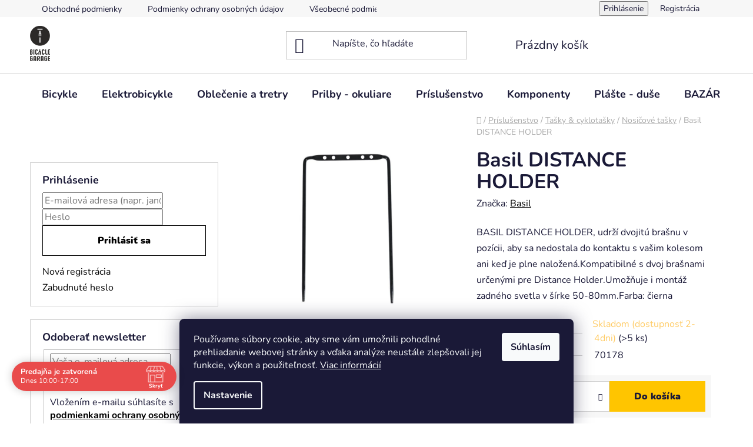

--- FILE ---
content_type: text/html; charset=utf-8
request_url: https://www.bicyclegarage.sk/basil-distance-holder/
body_size: 32635
content:
        <!doctype html><html lang="sk" dir="ltr" class="header-background-light external-fonts-loaded"><head><meta charset="utf-8" /><meta name="viewport" content="width=device-width,initial-scale=1" /><title>Basil DISTANCE HOLDER - bicyclegarage.sk</title><link rel="preconnect" href="https://cdn.myshoptet.com" /><link rel="dns-prefetch" href="https://cdn.myshoptet.com" /><link rel="preload" href="https://cdn.myshoptet.com/prj/dist/master/cms/libs/jquery/jquery-1.11.3.min.js" as="script" /><link href="https://cdn.myshoptet.com/prj/dist/master/cms/templates/frontend_templates/shared/css/font-face/nunito.css" rel="stylesheet"><link href="https://cdn.myshoptet.com/prj/dist/master/shop/dist/font-shoptet-13.css.3c47e30adfa2e9e2683b.css" rel="stylesheet"><script>
dataLayer = [];
dataLayer.push({'shoptet' : {
    "pageId": 1095,
    "pageType": "productDetail",
    "currency": "EUR",
    "currencyInfo": {
        "decimalSeparator": ",",
        "exchangeRate": 1,
        "priceDecimalPlaces": 2,
        "symbol": "\u20ac",
        "symbolLeft": 1,
        "thousandSeparator": " "
    },
    "language": "sk",
    "projectId": 541910,
    "product": {
        "id": 4938,
        "guid": "19ef823e-93d1-11ed-a3e7-da0ba3ded3ee",
        "hasVariants": false,
        "codes": [
            {
                "code": 70178,
                "quantity": "> 5",
                "stocks": [
                    {
                        "id": 1,
                        "quantity": "> 5"
                    },
                    {
                        "id": "ext",
                        "quantity": "> 5"
                    }
                ]
            }
        ],
        "code": "70178",
        "name": "Basil DISTANCE HOLDER",
        "appendix": "",
        "weight": 0,
        "manufacturer": "Basil",
        "manufacturerGuid": "1EF5334D1A376BF0915FDA0BA3DED3EE",
        "currentCategory": "Pr\u00edslu\u0161enstvo | Ta\u0161ky & cyklota\u0161ky | Nosi\u010dov\u00e9 ta\u0161ky",
        "currentCategoryGuid": "1c0bcebb-7c85-11ed-9510-b8ca3a6063f8",
        "defaultCategory": "Pr\u00edslu\u0161enstvo | Ta\u0161ky & cyklota\u0161ky | Nosi\u010dov\u00e9 ta\u0161ky",
        "defaultCategoryGuid": "1c0bcebb-7c85-11ed-9510-b8ca3a6063f8",
        "currency": "EUR",
        "priceWithVat": 4.9900000000000002
    },
    "stocks": [
        {
            "id": 1,
            "title": "Bicycle Garage - kamenn\u00e1 predaj\u0148a",
            "isDeliveryPoint": 1,
            "visibleOnEshop": 1
        },
        {
            "id": "ext",
            "title": "Sklad",
            "isDeliveryPoint": 0,
            "visibleOnEshop": 1
        }
    ],
    "cartInfo": {
        "id": null,
        "freeShipping": false,
        "freeShippingFrom": 0,
        "leftToFreeGift": {
            "formattedPrice": "\u20ac0",
            "priceLeft": 0
        },
        "freeGift": false,
        "leftToFreeShipping": {
            "priceLeft": 0,
            "dependOnRegion": 0,
            "formattedPrice": "\u20ac0"
        },
        "discountCoupon": [],
        "getNoBillingShippingPrice": {
            "withoutVat": 0,
            "vat": 0,
            "withVat": 0
        },
        "cartItems": [],
        "taxMode": "ORDINARY"
    },
    "cart": [],
    "customer": {
        "priceRatio": 1,
        "priceListId": 1,
        "groupId": null,
        "registered": false,
        "mainAccount": false
    }
}});
dataLayer.push({'cookie_consent' : {
    "marketing": "denied",
    "analytics": "denied"
}});
document.addEventListener('DOMContentLoaded', function() {
    shoptet.consent.onAccept(function(agreements) {
        if (agreements.length == 0) {
            return;
        }
        dataLayer.push({
            'cookie_consent' : {
                'marketing' : (agreements.includes(shoptet.config.cookiesConsentOptPersonalisation)
                    ? 'granted' : 'denied'),
                'analytics': (agreements.includes(shoptet.config.cookiesConsentOptAnalytics)
                    ? 'granted' : 'denied')
            },
            'event': 'cookie_consent'
        });
    });
});
</script>
<meta property="og:type" content="website"><meta property="og:site_name" content="bicyclegarage.sk"><meta property="og:url" content="https://www.bicyclegarage.sk/basil-distance-holder/"><meta property="og:title" content="Basil DISTANCE HOLDER - bicyclegarage.sk"><meta name="author" content="bicyclegarage.sk"><meta name="web_author" content="Shoptet.sk"><meta name="dcterms.rightsHolder" content="www.bicyclegarage.sk"><meta name="robots" content="index,follow"><meta property="og:image" content="https://cdn.myshoptet.com/usr/www.bicyclegarage.sk/user/shop/big/4938_basil-distance-holder.jpg?63f9ca86"><meta property="og:description" content="Basil DISTANCE HOLDER. BASIL DISTANCE HOLDER, udrží dvojitú brašnu v pozícii, aby sa nedostala do kontaktu s vašim kolesom ani keď je plne naložená.Kompatibilné s dvoj brašnami určenými pre Distance Holder.Umožňuje i montáž zadného svetla v šírke 50-80mm.Farba: čierna"><meta name="description" content="Basil DISTANCE HOLDER. BASIL DISTANCE HOLDER, udrží dvojitú brašnu v pozícii, aby sa nedostala do kontaktu s vašim kolesom ani keď je plne naložená.Kompatibilné s dvoj brašnami určenými pre Distance Holder.Umožňuje i montáž zadného svetla v šírke 50-80mm.Farba: čierna"><meta property="product:price:amount" content="4.99"><meta property="product:price:currency" content="EUR"><style>:root {--color-primary: #000000;--color-primary-h: 0;--color-primary-s: 0%;--color-primary-l: 0%;--color-primary-hover: #FFC500;--color-primary-hover-h: 46;--color-primary-hover-s: 100%;--color-primary-hover-l: 50%;--color-secondary: #FFC500;--color-secondary-h: 46;--color-secondary-s: 100%;--color-secondary-l: 50%;--color-secondary-hover: #FFC500;--color-secondary-hover-h: 46;--color-secondary-hover-s: 100%;--color-secondary-hover-l: 50%;--color-tertiary: #000000;--color-tertiary-h: 0;--color-tertiary-s: 0%;--color-tertiary-l: 0%;--color-tertiary-hover: #cfcfcf;--color-tertiary-hover-h: 0;--color-tertiary-hover-s: 0%;--color-tertiary-hover-l: 81%;--color-header-background: #ffffff;--template-font: "Nunito";--template-headings-font: "Nunito";--header-background-url: url("[data-uri]");--cookies-notice-background: #1A1937;--cookies-notice-color: #F8FAFB;--cookies-notice-button-hover: #f5f5f5;--cookies-notice-link-hover: #27263f;--templates-update-management-preview-mode-content: "Náhľad aktualizácií šablóny je aktívny pre váš prehliadač."}</style>
    
    <link href="https://cdn.myshoptet.com/prj/dist/master/shop/dist/main-13.less.96035efb4db1532b3cd7.css" rel="stylesheet" />
            <link href="https://cdn.myshoptet.com/prj/dist/master/shop/dist/mobile-header-v1-13.less.629f2f48911e67d0188c.css" rel="stylesheet" />
    
    <script>var shoptet = shoptet || {};</script>
    <script src="https://cdn.myshoptet.com/prj/dist/master/shop/dist/main-3g-header.js.05f199e7fd2450312de2.js"></script>
<!-- User include --><!-- api 427(81) html code header -->
<link rel="stylesheet" href="https://cdn.myshoptet.com/usr/api2.dklab.cz/user/documents/_doplnky/instagram/541910/4/541910_4.css" type="text/css" /><style>
        :root {
            --dklab-instagram-header-color: #000000;  
            --dklab-instagram-header-background: #DDDDDD;  
            --dklab-instagram-font-weight: 700;
            --dklab-instagram-font-size: 180%;
            --dklab-instagram-logoUrl: url(https://cdn.myshoptet.com/usr/api2.dklab.cz/user/documents/_doplnky/instagram/img/logo-duha.png); 
            --dklab-instagram-logo-size-width: 40px;
            --dklab-instagram-logo-size-height: 40px;                        
            --dklab-instagram-hover-content: 0;                        
            --dklab-instagram-padding: 0px;                        
            --dklab-instagram-border-color: #888888;
            
        }
        </style>
<!-- api 690(337) html code header -->
<script>var ophWidgetData={"lang":"sk","link":"","logo":true,"turnOff":false,"expanded":true,"lunchShow":false,"checkHoliday":false,"showNextWeek":true,"showWidgetStart":"07:00","showWidgetEnd":"20:00","beforeOpenStore":0,"beforeCloseStore":0,"openingHours":[{"day":1,"openHour":"10:00","closeHour":"17:00","openPause":"","closePause":"","closed":false,"staticHourText":""},{"day":2,"openHour":"10:00","closeHour":"17:00","openPause":"","closePause":"","closed":false,"staticHourText":""},{"day":3,"openHour":"10:00","closeHour":"17:00","openPause":"","closePause":"","closed":false,"staticHourText":""},{"day":4,"openHour":"10:00","closeHour":"17:00","openPause":"","closePause":"","closed":false,"staticHourText":""},{"day":5,"openHour":"10:00","closeHour":"17:00","openPause":"","closePause":"","closed":false,"staticHourText":""},{"day":6,"openHour":"09:00","closeHour":"13:00","openPause":"","closePause":"","closed":false,"staticHourText":""},{"day":7,"openHour":"10:00","closeHour":"17:00","openPause":"","closePause":"","closed":true,"staticHourText":""}],"excludes":[],"holidayList":["01-01","06-01","01-05","08-05","05-07","29-08","01-09","15-09","01-11","17-11","24-12","25-12","26-12"],"todayLongFormat":false,"logoFilemanager":"","colors":{"bg_header_color":"","bg_logo_color":"","bg_title_color":"","bg_preopen_color":"#03a9f4","bg_open_color":"#4caf50","bg_pause_color":"#ff9800","bg_preclose_color":"#ff6f00","bg_close_color":"#e94b4b","color_exception_day":"#e94b4b"},"address":"Holubyho 9, Ko\u0161ice","icon":"icon-01","bottomPosition":0,"showDetailOnExpand":false,"disableDetail":false,"disableDetailTable":false,"hideOnMobile":false,"hideOnCheckout":false,"weekTurnOff":[6],"directPosition":"ltr"}</script>
<!-- service 427(81) html code header -->
<link rel="stylesheet" href="https://cdn.myshoptet.com/usr/api2.dklab.cz/user/documents/_doplnky/instagram/font/instagramplus.css" type="text/css" />

<!-- service 518(170) html code header -->
<link rel="stylesheet" type="text/css" href="https://cdn.myshoptet.com/usr/302565.myshoptet.com/user/documents/assets/sizes/fv-studio-app-sizes.css?24.4.5" />
<style>
body.shoptetak-opal #myBtnTabulka_velikosti {position: relative;margin-bottom: 50px;}
</style>
<!-- service 690(337) html code header -->
<link href="https://cdn.myshoptet.com/usr/mcore.myshoptet.com/user/documents/upload/addon01/ophWidget.min.css?v=1.6.9" rel="stylesheet" />


<!-- project html code header -->
<!-- Google tag (gtag.js) -->
<script async src="https://www.googletagmanager.com/gtag/js?id=G-4WCSCZHVEQ"></script>
<script>
  window.dataLayer = window.dataLayer || [];
  function gtag(){dataLayer.push(arguments);}
  gtag('js', new Date());

  gtag('config', 'G-4WCSCZHVEQ');
</script>

<!-- /User include --><link rel="shortcut icon" href="/favicon.ico" type="image/x-icon" /><link rel="canonical" href="https://www.bicyclegarage.sk/basil-distance-holder/" />    <!-- Global site tag (gtag.js) - Google Analytics -->
    <script async src="https://www.googletagmanager.com/gtag/js?id=G-4WCSCZHVEQ"></script>
    <script>
        
        window.dataLayer = window.dataLayer || [];
        function gtag(){dataLayer.push(arguments);}
        

                    console.debug('default consent data');

            gtag('consent', 'default', {"ad_storage":"denied","analytics_storage":"denied","ad_user_data":"denied","ad_personalization":"denied","wait_for_update":500});
            dataLayer.push({
                'event': 'default_consent'
            });
        
        gtag('js', new Date());

        
                gtag('config', 'G-4WCSCZHVEQ', {"groups":"GA4","send_page_view":false,"content_group":"productDetail","currency":"EUR","page_language":"sk"});
        
        
        
        
        
        
                    gtag('event', 'page_view', {"send_to":"GA4","page_language":"sk","content_group":"productDetail","currency":"EUR"});
        
                gtag('set', 'currency', 'EUR');

        gtag('event', 'view_item', {
            "send_to": "UA",
            "items": [
                {
                    "id": "70178",
                    "name": "Basil DISTANCE HOLDER",
                    "category": "Pr\u00edslu\u0161enstvo \/ Ta\u0161ky & cyklota\u0161ky \/ Nosi\u010dov\u00e9 ta\u0161ky",
                                        "brand": "Basil",
                                                            "price": 4.99
                }
            ]
        });
        
        
        
        
        
                    gtag('event', 'view_item', {"send_to":"GA4","page_language":"sk","content_group":"productDetail","value":4.0599999999999996,"currency":"EUR","items":[{"item_id":"70178","item_name":"Basil DISTANCE HOLDER","item_brand":"Basil","item_category":"Pr\u00edslu\u0161enstvo","item_category2":"Ta\u0161ky & cyklota\u0161ky","item_category3":"Nosi\u010dov\u00e9 ta\u0161ky","price":4.0599999999999996,"quantity":1,"index":0}]});
        
        
        
        
        
        
        
        document.addEventListener('DOMContentLoaded', function() {
            if (typeof shoptet.tracking !== 'undefined') {
                for (var id in shoptet.tracking.bannersList) {
                    gtag('event', 'view_promotion', {
                        "send_to": "UA",
                        "promotions": [
                            {
                                "id": shoptet.tracking.bannersList[id].id,
                                "name": shoptet.tracking.bannersList[id].name,
                                "position": shoptet.tracking.bannersList[id].position
                            }
                        ]
                    });
                }
            }

            shoptet.consent.onAccept(function(agreements) {
                if (agreements.length !== 0) {
                    console.debug('gtag consent accept');
                    var gtagConsentPayload =  {
                        'ad_storage': agreements.includes(shoptet.config.cookiesConsentOptPersonalisation)
                            ? 'granted' : 'denied',
                        'analytics_storage': agreements.includes(shoptet.config.cookiesConsentOptAnalytics)
                            ? 'granted' : 'denied',
                                                                                                'ad_user_data': agreements.includes(shoptet.config.cookiesConsentOptPersonalisation)
                            ? 'granted' : 'denied',
                        'ad_personalization': agreements.includes(shoptet.config.cookiesConsentOptPersonalisation)
                            ? 'granted' : 'denied',
                        };
                    console.debug('update consent data', gtagConsentPayload);
                    gtag('consent', 'update', gtagConsentPayload);
                    dataLayer.push(
                        { 'event': 'update_consent' }
                    );
                }
            });
        });
    </script>
</head><body class="desktop id-1095 in-nosicove-tasky template-13 type-product type-detail multiple-columns-body columns-1 smart-labels-active ums_forms_redesign--off ums_a11y_category_page--on ums_discussion_rating_forms--off ums_flags_display_unification--on ums_a11y_login--on mobile-header-version-1"><noscript>
    <style>
        #header {
            padding-top: 0;
            position: relative !important;
            top: 0;
        }
        .header-navigation {
            position: relative !important;
        }
        .overall-wrapper {
            margin: 0 !important;
        }
        body:not(.ready) {
            visibility: visible !important;
        }
    </style>
    <div class="no-javascript">
        <div class="no-javascript__title">Musíte zmeniť nastavenie vášho prehliadača</div>
        <div class="no-javascript__text">Pozrite sa na: <a href="https://www.google.com/support/bin/answer.py?answer=23852">Ako povoliť JavaScript vo vašom prehliadači</a>.</div>
        <div class="no-javascript__text">Ak používate software na blokovanie reklám, možno bude potrebné, aby ste povolili JavaScript z tejto stránky.</div>
        <div class="no-javascript__text">Ďakujeme.</div>
    </div>
</noscript>

        <div id="fb-root"></div>
        <script>
            window.fbAsyncInit = function() {
                FB.init({
//                    appId            : 'your-app-id',
                    autoLogAppEvents : true,
                    xfbml            : true,
                    version          : 'v19.0'
                });
            };
        </script>
        <script async defer crossorigin="anonymous" src="https://connect.facebook.net/sk_SK/sdk.js"></script>    <div class="siteCookies siteCookies--bottom siteCookies--dark js-siteCookies" role="dialog" data-testid="cookiesPopup" data-nosnippet>
        <div class="siteCookies__form">
            <div class="siteCookies__content">
                <div class="siteCookies__text">
                    Používame súbory cookie, aby sme vám umožnili pohodlné prehliadanie webovej stránky a vďaka analýze neustále zlepšovali jej funkcie, výkon a použiteľnosť. <a href="/podmienky-ochrany-osobnych-udajov/" target="_blank" rel="noopener noreferrer">Viac informácií</a>
                </div>
                <p class="siteCookies__links">
                    <button class="siteCookies__link js-cookies-settings" aria-label="Nastavenia cookies" data-testid="cookiesSettings">Nastavenie</button>
                </p>
            </div>
            <div class="siteCookies__buttonWrap">
                                <button class="siteCookies__button js-cookiesConsentSubmit" value="all" aria-label="Prijať cookies" data-testid="buttonCookiesAccept">Súhlasím</button>
            </div>
        </div>
        <script>
            document.addEventListener("DOMContentLoaded", () => {
                const siteCookies = document.querySelector('.js-siteCookies');
                document.addEventListener("scroll", shoptet.common.throttle(() => {
                    const st = document.documentElement.scrollTop;
                    if (st > 1) {
                        siteCookies.classList.add('siteCookies--scrolled');
                    } else {
                        siteCookies.classList.remove('siteCookies--scrolled');
                    }
                }, 100));
            });
        </script>
    </div>
<a href="#content" class="skip-link sr-only">Prejsť na obsah</a><div class="overall-wrapper"><div class="user-action"><div class="container">
    <div class="user-action-in">
                    <div id="login" class="user-action-login popup-widget login-widget" role="dialog" aria-labelledby="loginHeading">
        <div class="popup-widget-inner">
                            <h2 id="loginHeading">Prihlásenie k vášmu účtu</h2><div id="customerLogin"><form action="/action/Customer/Login/" method="post" id="formLoginIncluded" class="csrf-enabled formLogin" data-testid="formLogin"><input type="hidden" name="referer" value="" /><div class="form-group"><div class="input-wrapper email js-validated-element-wrapper no-label"><input type="email" name="email" class="form-control" autofocus placeholder="E-mailová adresa (napr. jan@novak.sk)" data-testid="inputEmail" autocomplete="email" required /></div></div><div class="form-group"><div class="input-wrapper password js-validated-element-wrapper no-label"><input type="password" name="password" class="form-control" placeholder="Heslo" data-testid="inputPassword" autocomplete="current-password" required /><span class="no-display">Nemôžete vyplniť toto pole</span><input type="text" name="surname" value="" class="no-display" /></div></div><div class="form-group"><div class="login-wrapper"><button type="submit" class="btn btn-secondary btn-text btn-login" data-testid="buttonSubmit">Prihlásiť sa</button><div class="password-helper"><a href="/registracia/" data-testid="signup" rel="nofollow">Nová registrácia</a><a href="/klient/zabudnute-heslo/" rel="nofollow">Zabudnuté heslo</a></div></div></div></form>
</div>                    </div>
    </div>

                <div id="cart-widget" class="user-action-cart popup-widget cart-widget loader-wrapper" data-testid="popupCartWidget" role="dialog" aria-hidden="true">
            <div class="popup-widget-inner cart-widget-inner place-cart-here">
                <div class="loader-overlay">
                    <div class="loader"></div>
                </div>
            </div>
        </div>
    </div>
</div>
</div><div class="top-navigation-bar" data-testid="topNavigationBar">

    <div class="container">

                            <div class="top-navigation-menu">
                <ul class="top-navigation-bar-menu">
                                            <li class="top-navigation-menu-item-39">
                            <a href="/obchodne-podmienky/" title="Obchodné podmienky">Obchodné podmienky</a>
                        </li>
                                            <li class="top-navigation-menu-item-691">
                            <a href="/podmienky-ochrany-osobnych-udajov/" title="Podmienky ochrany osobných údajov">Podmienky ochrany osobných údajov</a>
                        </li>
                                            <li class="top-navigation-menu-item-1554">
                            <a href="/vseobecne-podmienky-najmu-veci/" title="Všeobecné podmienky nájmu">Všeobecné podmienky nájmu</a>
                        </li>
                                    </ul>
                <div class="top-navigation-menu-trigger">Viac</div>
                <ul class="top-navigation-bar-menu-helper"></ul>
            </div>
        
        <div class="top-navigation-tools">
                        <button class="top-nav-button top-nav-button-login toggle-window" type="button" data-target="login" aria-haspopup="dialog" aria-controls="login" aria-expanded="false" data-testid="signin"><span>Prihlásenie</span></button>
    <a href="/registracia/" class="top-nav-button top-nav-button-register" data-testid="headerSignup">Registrácia</a>
        </div>

    </div>

</div>
<header id="header">
        <div class="header-top">
            <div class="container navigation-wrapper header-top-wrapper">
                <div class="site-name"><a href="/" data-testid="linkWebsiteLogo"><img src="https://cdn.myshoptet.com/usr/www.bicyclegarage.sk/user/logos/bg_-_logo_black_cut_out.png" alt="bicyclegarage.sk" fetchpriority="low" /></a></div>                <div class="search" itemscope itemtype="https://schema.org/WebSite">
                    <meta itemprop="headline" content="Nosičové tašky"/><meta itemprop="url" content="https://www.bicyclegarage.sk"/><meta itemprop="text" content="Basil DISTANCE HOLDER. BASIL DISTANCE HOLDER, udrží dvojitú brašnu v pozícii, aby sa nedostala do kontaktu s vašim kolesom ani keď je plne naložená.Kompatibilné s dvoj brašnami určenými pre Distance Holder.Umožňuje i montáž zadného svetla v šírke 50-80mm.Farba: čierna"/>                    <form action="/action/ProductSearch/prepareString/" method="post"
    id="formSearchForm" class="search-form compact-form js-search-main"
    itemprop="potentialAction" itemscope itemtype="https://schema.org/SearchAction" data-testid="searchForm">
    <fieldset>
        <meta itemprop="target"
            content="https://www.bicyclegarage.sk/vyhladavanie/?string={string}"/>
        <input type="hidden" name="language" value="sk"/>
        
            
    <span class="search-input-icon" aria-hidden="true"></span>

<input
    type="search"
    name="string"
        class="query-input form-control search-input js-search-input"
    placeholder="Napíšte, čo hľadáte"
    autocomplete="off"
    required
    itemprop="query-input"
    aria-label="Vyhľadávanie"
    data-testid="searchInput"
>
            <button type="submit" class="btn btn-default search-button" data-testid="searchBtn">Hľadať</button>
        
    </fieldset>
</form>
                </div>
                <div class="navigation-buttons">
                    <a href="#" class="toggle-window" data-target="search" data-testid="linkSearchIcon"><span class="sr-only">Hľadať</span></a>
                        
    <a href="/kosik/" class="btn btn-icon toggle-window cart-count" data-target="cart" data-hover="true" data-redirect="true" data-testid="headerCart" rel="nofollow" aria-haspopup="dialog" aria-expanded="false" aria-controls="cart-widget">
        
                <span class="sr-only">Nákupný košík</span>
        
            <span class="cart-price visible-lg-inline-block" data-testid="headerCartPrice">
                                    Prázdny košík                            </span>
        
    
            </a>
                    <a href="#" class="toggle-window" data-target="navigation" data-testid="hamburgerMenu"></a>
                </div>
            </div>
        </div>
        <div class="header-bottom">
            <div class="container navigation-wrapper header-bottom-wrapper js-navigation-container">
                <nav id="navigation" aria-label="Hlavné menu" data-collapsible="true"><div class="navigation-in menu"><ul class="menu-level-1" role="menubar" data-testid="headerMenuItems"><li class="menu-item-673 ext" role="none"><a href="/bicykle/" data-testid="headerMenuItem" role="menuitem" aria-haspopup="true" aria-expanded="false"><b>Bicykle</b><span class="submenu-arrow"></span></a><ul class="menu-level-2" aria-label="Bicykle" tabindex="-1" role="menu"><li class="menu-item-720 has-third-level" role="none"><a href="/horske-bicykle/" class="menu-image" data-testid="headerMenuItem" tabindex="-1" aria-hidden="true"><img src="data:image/svg+xml,%3Csvg%20width%3D%22140%22%20height%3D%22100%22%20xmlns%3D%22http%3A%2F%2Fwww.w3.org%2F2000%2Fsvg%22%3E%3C%2Fsvg%3E" alt="" aria-hidden="true" width="140" height="100"  data-src="https://cdn.myshoptet.com/usr/www.bicyclegarage.sk/user/categories/thumb/image_1024.png" fetchpriority="low" /></a><div><a href="/horske-bicykle/" data-testid="headerMenuItem" role="menuitem"><span>Horské bicykle</span></a>
                                                    <ul class="menu-level-3" role="menu">
                                                                    <li class="menu-item-723" role="none">
                                        <a href="/pevne-a-hardtail/" data-testid="headerMenuItem" role="menuitem">
                                            Pevné a hardtail</a>,                                    </li>
                                                                    <li class="menu-item-726" role="none">
                                        <a href="/celoodpruzene/" data-testid="headerMenuItem" role="menuitem">
                                            Celoodpružené</a>,                                    </li>
                                                                    <li class="menu-item-729" role="none">
                                        <a href="/damske-horske-bicykle/" data-testid="headerMenuItem" role="menuitem">
                                            Dámske horské bicykle</a>                                    </li>
                                                            </ul>
                        </div></li><li class="menu-item-732" role="none"><a href="/gravel-a-cyklocross/" class="menu-image" data-testid="headerMenuItem" tabindex="-1" aria-hidden="true"><img src="data:image/svg+xml,%3Csvg%20width%3D%22140%22%20height%3D%22100%22%20xmlns%3D%22http%3A%2F%2Fwww.w3.org%2F2000%2Fsvg%22%3E%3C%2Fsvg%3E" alt="" aria-hidden="true" width="140" height="100"  data-src="https://cdn.myshoptet.com/usr/www.bicyclegarage.sk/user/categories/thumb/imagebyid-6205.jpeg" fetchpriority="low" /></a><div><a href="/gravel-a-cyklocross/" data-testid="headerMenuItem" role="menuitem"><span>Gravel a cyklocross</span></a>
                        </div></li><li class="menu-item-735 has-third-level" role="none"><a href="/detske-bicykle/" class="menu-image" data-testid="headerMenuItem" tabindex="-1" aria-hidden="true"><img src="data:image/svg+xml,%3Csvg%20width%3D%22140%22%20height%3D%22100%22%20xmlns%3D%22http%3A%2F%2Fwww.w3.org%2F2000%2Fsvg%22%3E%3C%2Fsvg%3E" alt="" aria-hidden="true" width="140" height="100"  data-src="https://cdn.myshoptet.com/usr/www.bicyclegarage.sk/user/categories/thumb/imagebyid-4375.jpeg" fetchpriority="low" /></a><div><a href="/detske-bicykle/" data-testid="headerMenuItem" role="menuitem"><span>Detské bicykle</span></a>
                                                    <ul class="menu-level-3" role="menu">
                                                                    <li class="menu-item-1494" role="none">
                                        <a href="/balancne-kolieska/" data-testid="headerMenuItem" role="menuitem">
                                            Balančné kolieska</a>,                                    </li>
                                                                    <li class="menu-item-2024" role="none">
                                        <a href="/junior/" data-testid="headerMenuItem" role="menuitem">
                                            Junior</a>,                                    </li>
                                                                    <li class="menu-item-738" role="none">
                                        <a href="/detske-bicykle-12-14-/" data-testid="headerMenuItem" role="menuitem">
                                            Detské bicykle - 12&quot;-14&quot;</a>,                                    </li>
                                                                    <li class="menu-item-741" role="none">
                                        <a href="/detske-bicykle-16-/" data-testid="headerMenuItem" role="menuitem">
                                            Detské bicykle - 16&quot;</a>,                                    </li>
                                                                    <li class="menu-item-744" role="none">
                                        <a href="/detske-bicykle-20-/" data-testid="headerMenuItem" role="menuitem">
                                            Detské bicykle - 20&quot;</a>,                                    </li>
                                                                    <li class="menu-item-747" role="none">
                                        <a href="/detske-bicykle-24-/" data-testid="headerMenuItem" role="menuitem">
                                            Detské bicykle - 24&quot;</a>,                                    </li>
                                                                    <li class="menu-item-750" role="none">
                                        <a href="/detske-bicykle-26-/" data-testid="headerMenuItem" role="menuitem">
                                            Detské bicykle - 26&quot;</a>,                                    </li>
                                                                    <li class="menu-item-753" role="none">
                                        <a href="/odrazadla/" data-testid="headerMenuItem" role="menuitem">
                                            Odrážadlá</a>                                    </li>
                                                            </ul>
                        </div></li><li class="menu-item-756 has-third-level" role="none"><a href="/cestne-bicykle/" class="menu-image" data-testid="headerMenuItem" tabindex="-1" aria-hidden="true"><img src="data:image/svg+xml,%3Csvg%20width%3D%22140%22%20height%3D%22100%22%20xmlns%3D%22http%3A%2F%2Fwww.w3.org%2F2000%2Fsvg%22%3E%3C%2Fsvg%3E" alt="" aria-hidden="true" width="140" height="100"  data-src="https://cdn.myshoptet.com/usr/www.bicyclegarage.sk/user/categories/thumb/imagebyid-6365.jpeg" fetchpriority="low" /></a><div><a href="/cestne-bicykle/" data-testid="headerMenuItem" role="menuitem"><span>Cestné bicykle</span></a>
                                                    <ul class="menu-level-3" role="menu">
                                                                    <li class="menu-item-2033" role="none">
                                        <a href="/road-2/" data-testid="headerMenuItem" role="menuitem">
                                            Road</a>                                    </li>
                                                            </ul>
                        </div></li><li class="menu-item-759" role="none"><a href="/dirt-a-bmx/" class="menu-image" data-testid="headerMenuItem" tabindex="-1" aria-hidden="true"><img src="data:image/svg+xml,%3Csvg%20width%3D%22140%22%20height%3D%22100%22%20xmlns%3D%22http%3A%2F%2Fwww.w3.org%2F2000%2Fsvg%22%3E%3C%2Fsvg%3E" alt="" aria-hidden="true" width="140" height="100"  data-src="https://cdn.myshoptet.com/usr/www.bicyclegarage.sk/user/categories/thumb/imagebyid-4540.jpeg" fetchpriority="low" /></a><div><a href="/dirt-a-bmx/" data-testid="headerMenuItem" role="menuitem"><span>Dirt a BMX</span></a>
                        </div></li><li class="menu-item-762" role="none"><a href="/krosove-a-fitness/" class="menu-image" data-testid="headerMenuItem" tabindex="-1" aria-hidden="true"><img src="data:image/svg+xml,%3Csvg%20width%3D%22140%22%20height%3D%22100%22%20xmlns%3D%22http%3A%2F%2Fwww.w3.org%2F2000%2Fsvg%22%3E%3C%2Fsvg%3E" alt="" aria-hidden="true" width="140" height="100"  data-src="https://cdn.myshoptet.com/usr/www.bicyclegarage.sk/user/categories/thumb/b21139.png" fetchpriority="low" /></a><div><a href="/krosove-a-fitness/" data-testid="headerMenuItem" role="menuitem"><span>Krosové a fitness</span></a>
                        </div></li><li class="menu-item-765" role="none"><a href="/mestske-a-treking/" class="menu-image" data-testid="headerMenuItem" tabindex="-1" aria-hidden="true"><img src="data:image/svg+xml,%3Csvg%20width%3D%22140%22%20height%3D%22100%22%20xmlns%3D%22http%3A%2F%2Fwww.w3.org%2F2000%2Fsvg%22%3E%3C%2Fsvg%3E" alt="" aria-hidden="true" width="140" height="100"  data-src="https://cdn.myshoptet.com/usr/www.bicyclegarage.sk/user/categories/thumb/b22182.jpg" fetchpriority="low" /></a><div><a href="/mestske-a-treking/" data-testid="headerMenuItem" role="menuitem"><span>Mestské a treking</span></a>
                        </div></li></ul></li>
<li class="menu-item-674 ext" role="none"><a href="/elektrobicykle/" data-testid="headerMenuItem" role="menuitem" aria-haspopup="true" aria-expanded="false"><b>Elektrobicykle</b><span class="submenu-arrow"></span></a><ul class="menu-level-2" aria-label="Elektrobicykle" tabindex="-1" role="menu"><li class="menu-item-768" role="none"><a href="/horske-elektrobicykle/" class="menu-image" data-testid="headerMenuItem" tabindex="-1" aria-hidden="true"><img src="data:image/svg+xml,%3Csvg%20width%3D%22140%22%20height%3D%22100%22%20xmlns%3D%22http%3A%2F%2Fwww.w3.org%2F2000%2Fsvg%22%3E%3C%2Fsvg%3E" alt="" aria-hidden="true" width="140" height="100"  data-src="https://cdn.myshoptet.com/usr/www.bicyclegarage.sk/user/categories/thumb/imagebyid-4370.jpeg" fetchpriority="low" /></a><div><a href="/horske-elektrobicykle/" data-testid="headerMenuItem" role="menuitem"><span>Horské elektrobicykle</span></a>
                        </div></li><li class="menu-item-771" role="none"><a href="/mestske-a-krosove-elektrobicykle/" class="menu-image" data-testid="headerMenuItem" tabindex="-1" aria-hidden="true"><img src="data:image/svg+xml,%3Csvg%20width%3D%22140%22%20height%3D%22100%22%20xmlns%3D%22http%3A%2F%2Fwww.w3.org%2F2000%2Fsvg%22%3E%3C%2Fsvg%3E" alt="" aria-hidden="true" width="140" height="100"  data-src="https://cdn.myshoptet.com/usr/www.bicyclegarage.sk/user/categories/thumb/b22333.jpg" fetchpriority="low" /></a><div><a href="/mestske-a-krosove-elektrobicykle/" data-testid="headerMenuItem" role="menuitem"><span>Mestské a Krosové elektrobicykle</span></a>
                        </div></li><li class="menu-item-1350" role="none"><a href="/gravel-a-cestne-elektrobicykle/" class="menu-image" data-testid="headerMenuItem" tabindex="-1" aria-hidden="true"><img src="data:image/svg+xml,%3Csvg%20width%3D%22140%22%20height%3D%22100%22%20xmlns%3D%22http%3A%2F%2Fwww.w3.org%2F2000%2Fsvg%22%3E%3C%2Fsvg%3E" alt="" aria-hidden="true" width="140" height="100"  data-src="https://cdn.myshoptet.com/usr/www.bicyclegarage.sk/user/categories/thumb/46108.jpg" fetchpriority="low" /></a><div><a href="/gravel-a-cestne-elektrobicykle/" data-testid="headerMenuItem" role="menuitem"><span>Gravel a Cestné elektrobicykle</span></a>
                        </div></li><li class="menu-item-1440" role="none"><a href="/detske-elektrobicykle/" class="menu-image" data-testid="headerMenuItem" tabindex="-1" aria-hidden="true"><img src="data:image/svg+xml,%3Csvg%20width%3D%22140%22%20height%3D%22100%22%20xmlns%3D%22http%3A%2F%2Fwww.w3.org%2F2000%2Fsvg%22%3E%3C%2Fsvg%3E" alt="" aria-hidden="true" width="140" height="100"  data-src="https://cdn.myshoptet.com/usr/www.bicyclegarage.sk/user/categories/thumb/image_1024.jpg" fetchpriority="low" /></a><div><a href="/detske-elektrobicykle/" data-testid="headerMenuItem" role="menuitem"><span>Detské elektrobicykle</span></a>
                        </div></li></ul></li>
<li class="menu-item-683 ext" role="none"><a href="/oblecenie/" data-testid="headerMenuItem" role="menuitem" aria-haspopup="true" aria-expanded="false"><b>Oblečenie a tretry</b><span class="submenu-arrow"></span></a><ul class="menu-level-2" aria-label="Oblečenie a tretry" tabindex="-1" role="menu"><li class="menu-item-774 has-third-level" role="none"><a href="/damske-oblecenie/" class="menu-image" data-testid="headerMenuItem" tabindex="-1" aria-hidden="true"><img src="data:image/svg+xml,%3Csvg%20width%3D%22140%22%20height%3D%22100%22%20xmlns%3D%22http%3A%2F%2Fwww.w3.org%2F2000%2Fsvg%22%3E%3C%2Fsvg%3E" alt="" aria-hidden="true" width="140" height="100"  data-src="https://cdn.myshoptet.com/usr/www.bicyclegarage.sk/user/categories/thumb/163150.jpg" fetchpriority="low" /></a><div><a href="/damske-oblecenie/" data-testid="headerMenuItem" role="menuitem"><span>Dámske oblečenie</span></a>
                                                    <ul class="menu-level-3" role="menu">
                                                                    <li class="menu-item-777" role="none">
                                        <a href="/damske-cyklo-oblecenie/" data-testid="headerMenuItem" role="menuitem">
                                            Dámske cyklo oblečenie</a>,                                    </li>
                                                                    <li class="menu-item-813" role="none">
                                        <a href="/damske-termopradlo/" data-testid="headerMenuItem" role="menuitem">
                                            Dámske termoprádlo</a>                                    </li>
                                                            </ul>
                        </div></li><li class="menu-item-840 has-third-level" role="none"><a href="/panske-oblecenie/" class="menu-image" data-testid="headerMenuItem" tabindex="-1" aria-hidden="true"><img src="data:image/svg+xml,%3Csvg%20width%3D%22140%22%20height%3D%22100%22%20xmlns%3D%22http%3A%2F%2Fwww.w3.org%2F2000%2Fsvg%22%3E%3C%2Fsvg%3E" alt="" aria-hidden="true" width="140" height="100"  data-src="https://cdn.myshoptet.com/usr/www.bicyclegarage.sk/user/categories/thumb/cyklodres-craft-adv-offroad-modra-5.jpg" fetchpriority="low" /></a><div><a href="/panske-oblecenie/" data-testid="headerMenuItem" role="menuitem"><span>Pánske oblečenie</span></a>
                                                    <ul class="menu-level-3" role="menu">
                                                                    <li class="menu-item-864" role="none">
                                        <a href="/panske-cyklo-oblecenie/" data-testid="headerMenuItem" role="menuitem">
                                            Pánske cyklo oblečenie</a>,                                    </li>
                                                                    <li class="menu-item-876" role="none">
                                        <a href="/panske-termopradlo/" data-testid="headerMenuItem" role="menuitem">
                                            Pánske termoprádlo</a>                                    </li>
                                                            </ul>
                        </div></li><li class="menu-item-951 has-third-level" role="none"><a href="/detske-oblecenie/" class="menu-image" data-testid="headerMenuItem" tabindex="-1" aria-hidden="true"><img src="data:image/svg+xml,%3Csvg%20width%3D%22140%22%20height%3D%22100%22%20xmlns%3D%22http%3A%2F%2Fwww.w3.org%2F2000%2Fsvg%22%3E%3C%2Fsvg%3E" alt="" aria-hidden="true" width="140" height="100"  data-src="https://cdn.myshoptet.com/usr/www.bicyclegarage.sk/user/categories/thumb/cyklodres-craft-bike-junior-zelena-5.jpg" fetchpriority="low" /></a><div><a href="/detske-oblecenie/" data-testid="headerMenuItem" role="menuitem"><span>Detské oblečenie</span></a>
                                                    <ul class="menu-level-3" role="menu">
                                                                    <li class="menu-item-957" role="none">
                                        <a href="/detske-cyklo-oblecenie/" data-testid="headerMenuItem" role="menuitem">
                                            Detské cyklo oblečenie</a>,                                    </li>
                                                                    <li class="menu-item-960" role="none">
                                        <a href="/detske-doplnky/" data-testid="headerMenuItem" role="menuitem">
                                            Detské doplnky</a>,                                    </li>
                                                                    <li class="menu-item-963" role="none">
                                        <a href="/detske-termopradlo/" data-testid="headerMenuItem" role="menuitem">
                                            Detské termoprádlo</a>                                    </li>
                                                            </ul>
                        </div></li><li class="menu-item-906 has-third-level" role="none"><a href="/cyklisticka-obuv-tretry/" class="menu-image" data-testid="headerMenuItem" tabindex="-1" aria-hidden="true"><img src="data:image/svg+xml,%3Csvg%20width%3D%22140%22%20height%3D%22100%22%20xmlns%3D%22http%3A%2F%2Fwww.w3.org%2F2000%2Fsvg%22%3E%3C%2Fsvg%3E" alt="" aria-hidden="true" width="140" height="100"  data-src="https://cdn.myshoptet.com/usr/www.bicyclegarage.sk/user/categories/thumb/hybridne-zavodne-horske-cyklisticke-tretry-s-karbonovou-podrazkou-a-boa-systemom-dmt-hm10.jpg" fetchpriority="low" /></a><div><a href="/cyklisticka-obuv-tretry/" data-testid="headerMenuItem" role="menuitem"><span>Cyklistická obuv / tretry</span></a>
                                                    <ul class="menu-level-3" role="menu">
                                                                    <li class="menu-item-909" role="none">
                                        <a href="/tretry-cestne/" data-testid="headerMenuItem" role="menuitem">
                                            Tretry cestné</a>,                                    </li>
                                                                    <li class="menu-item-912" role="none">
                                        <a href="/tretry-horske-mtb/" data-testid="headerMenuItem" role="menuitem">
                                            Tretry horské MTB</a>,                                    </li>
                                                                    <li class="menu-item-1455" role="none">
                                        <a href="/tretry-gravel/" data-testid="headerMenuItem" role="menuitem">
                                            Tretry GRAVEL</a>                                    </li>
                                                            </ul>
                        </div></li><li class="menu-item-924 has-third-level" role="none"><a href="/doplnky-unisex/" class="menu-image" data-testid="headerMenuItem" tabindex="-1" aria-hidden="true"><img src="data:image/svg+xml,%3Csvg%20width%3D%22140%22%20height%3D%22100%22%20xmlns%3D%22http%3A%2F%2Fwww.w3.org%2F2000%2Fsvg%22%3E%3C%2Fsvg%3E" alt="" aria-hidden="true" width="140" height="100"  data-src="https://cdn.myshoptet.com/usr/www.bicyclegarage.sk/user/categories/thumb/celenka-craft-core-essence-lumen-cerna.jpg" fetchpriority="low" /></a><div><a href="/doplnky-unisex/" data-testid="headerMenuItem" role="menuitem"><span>Doplnky - Unisex</span></a>
                                                    <ul class="menu-level-3" role="menu">
                                                                    <li class="menu-item-927" role="none">
                                        <a href="/ciapky-celenky/" data-testid="headerMenuItem" role="menuitem">
                                            Čiapky / čelenky</a>,                                    </li>
                                                                    <li class="menu-item-930" role="none">
                                        <a href="/nakrcniky-kukly/" data-testid="headerMenuItem" role="menuitem">
                                            Nákrčníky / Kukly</a>,                                    </li>
                                                                    <li class="menu-item-933" role="none">
                                        <a href="/navleky/" data-testid="headerMenuItem" role="menuitem">
                                            Návleky</a>,                                    </li>
                                                                    <li class="menu-item-936" role="none">
                                        <a href="/navleky-na-tretry/" data-testid="headerMenuItem" role="menuitem">
                                            Návleky na tretry</a>,                                    </li>
                                                                    <li class="menu-item-939" role="none">
                                        <a href="/ponozky/" data-testid="headerMenuItem" role="menuitem">
                                            Ponožky</a>,                                    </li>
                                                                    <li class="menu-item-942" role="none">
                                        <a href="/rukavice/" data-testid="headerMenuItem" role="menuitem">
                                            Rukavice</a>,                                    </li>
                                                                    <li class="menu-item-2259" role="none">
                                        <a href="/doplnky-unisex-chranice/" data-testid="headerMenuItem" role="menuitem">
                                            Chrániče</a>                                    </li>
                                                            </ul>
                        </div></li></ul></li>
<li class="menu-item-714 ext" role="none"><a href="/prilby-okuliare/" data-testid="headerMenuItem" role="menuitem" aria-haspopup="true" aria-expanded="false"><b>Prilby - okuliare</b><span class="submenu-arrow"></span></a><ul class="menu-level-2" aria-label="Prilby - okuliare" tabindex="-1" role="menu"><li class="menu-item-1125" role="none"><a href="/bmx-full-face-prilby/" class="menu-image" data-testid="headerMenuItem" tabindex="-1" aria-hidden="true"><img src="data:image/svg+xml,%3Csvg%20width%3D%22140%22%20height%3D%22100%22%20xmlns%3D%22http%3A%2F%2Fwww.w3.org%2F2000%2Fsvg%22%3E%3C%2Fsvg%3E" alt="" aria-hidden="true" width="140" height="100"  data-src="https://cdn.myshoptet.com/usr/www.bicyclegarage.sk/user/categories/thumb/_vyr_3419_660245_airdrop_concrete-grey_side_cmyk_abus_640.png" fetchpriority="low" /></a><div><a href="/bmx-full-face-prilby/" data-testid="headerMenuItem" role="menuitem"><span>BMX &amp; Full face prilby</span></a>
                        </div></li><li class="menu-item-1128" role="none"><a href="/cestne-prilby/" class="menu-image" data-testid="headerMenuItem" tabindex="-1" aria-hidden="true"><img src="data:image/svg+xml,%3Csvg%20width%3D%22140%22%20height%3D%22100%22%20xmlns%3D%22http%3A%2F%2Fwww.w3.org%2F2000%2Fsvg%22%3E%3C%2Fsvg%3E" alt="" aria-hidden="true" width="140" height="100"  data-src="https://cdn.myshoptet.com/usr/www.bicyclegarage.sk/user/categories/thumb/_vyr_2819_86836_airbreaker_white_red_side_sk_abus_640.png" fetchpriority="low" /></a><div><a href="/cestne-prilby/" data-testid="headerMenuItem" role="menuitem"><span>Cestné prilby</span></a>
                        </div></li><li class="menu-item-1131" role="none"><a href="/mtb-a-trail-prilby/" class="menu-image" data-testid="headerMenuItem" tabindex="-1" aria-hidden="true"><img src="data:image/svg+xml,%3Csvg%20width%3D%22140%22%20height%3D%22100%22%20xmlns%3D%22http%3A%2F%2Fwww.w3.org%2F2000%2Fsvg%22%3E%3C%2Fsvg%3E" alt="" aria-hidden="true" width="140" height="100"  data-src="https://cdn.myshoptet.com/usr/www.bicyclegarage.sk/user/categories/thumb/11550_3508__vyr_3507_648717_modrop_midnight-blue_side_cmyk_abus_640.png" fetchpriority="low" /></a><div><a href="/mtb-a-trail-prilby/" data-testid="headerMenuItem" role="menuitem"><span>MTB &amp; Trail prilby</span></a>
                        </div></li><li class="menu-item-1134" role="none"><a href="/mestske-a-urban-prilby/" class="menu-image" data-testid="headerMenuItem" tabindex="-1" aria-hidden="true"><img src="data:image/svg+xml,%3Csvg%20width%3D%22140%22%20height%3D%22100%22%20xmlns%3D%22http%3A%2F%2Fwww.w3.org%2F2000%2Fsvg%22%3E%3C%2Fsvg%3E" alt="" aria-hidden="true" width="140" height="100"  data-src="https://cdn.myshoptet.com/usr/www.bicyclegarage.sk/user/categories/thumb/_vyr_3039_86924_hyban_2_0_iconic_yellow_side_abus_640.png" fetchpriority="low" /></a><div><a href="/mestske-a-urban-prilby/" data-testid="headerMenuItem" role="menuitem"><span>Mestské a Urban prilby</span></a>
                        </div></li><li class="menu-item-1137" role="none"><a href="/detske-prilby/" class="menu-image" data-testid="headerMenuItem" tabindex="-1" aria-hidden="true"><img src="data:image/svg+xml,%3Csvg%20width%3D%22140%22%20height%3D%22100%22%20xmlns%3D%22http%3A%2F%2Fwww.w3.org%2F2000%2Fsvg%22%3E%3C%2Fsvg%3E" alt="" aria-hidden="true" width="140" height="100"  data-src="https://cdn.myshoptet.com/usr/www.bicyclegarage.sk/user/categories/thumb/_vyr_2090_smiley_2-1_rose_strawberry_side_abus_640.png" fetchpriority="low" /></a><div><a href="/detske-prilby/" data-testid="headerMenuItem" role="menuitem"><span>Detské prilby</span></a>
                        </div></li><li class="menu-item-1140" role="none"><a href="/okuliare/" class="menu-image" data-testid="headerMenuItem" tabindex="-1" aria-hidden="true"><img src="data:image/svg+xml,%3Csvg%20width%3D%22140%22%20height%3D%22100%22%20xmlns%3D%22http%3A%2F%2Fwww.w3.org%2F2000%2Fsvg%22%3E%3C%2Fsvg%3E" alt="" aria-hidden="true" width="140" height="100"  data-src="https://cdn.myshoptet.com/usr/www.bicyclegarage.sk/user/categories/thumb/sp723806-0002_01.jpg" fetchpriority="low" /></a><div><a href="/okuliare/" data-testid="headerMenuItem" role="menuitem"><span>Okuliare</span></a>
                        </div></li></ul></li>
<li class="menu-item-708 ext" role="none"><a href="/prislusenstvo/" data-testid="headerMenuItem" role="menuitem" aria-haspopup="true" aria-expanded="false"><b>Príslušenstvo</b><span class="submenu-arrow"></span></a><ul class="menu-level-2" aria-label="Príslušenstvo" tabindex="-1" role="menu"><li class="menu-item-1449" role="none"><a href="/balancne-kolieska-2/" class="menu-image" data-testid="headerMenuItem" tabindex="-1" aria-hidden="true"><img src="data:image/svg+xml,%3Csvg%20width%3D%22140%22%20height%3D%22100%22%20xmlns%3D%22http%3A%2F%2Fwww.w3.org%2F2000%2Fsvg%22%3E%3C%2Fsvg%3E" alt="" aria-hidden="true" width="140" height="100"  data-src="https://cdn.myshoptet.com/usr/www.bicyclegarage.sk/user/categories/thumb/040107.jpg" fetchpriority="low" /></a><div><a href="/balancne-kolieska-2/" data-testid="headerMenuItem" role="menuitem"><span>Balančné kolieska</span></a>
                        </div></li><li class="menu-item-969 has-third-level" role="none"><a href="/batohy-a-vodne-vaky/" class="menu-image" data-testid="headerMenuItem" tabindex="-1" aria-hidden="true"><img src="data:image/svg+xml,%3Csvg%20width%3D%22140%22%20height%3D%22100%22%20xmlns%3D%22http%3A%2F%2Fwww.w3.org%2F2000%2Fsvg%22%3E%3C%2Fsvg%3E" alt="" aria-hidden="true" width="140" height="100"  data-src="https://cdn.myshoptet.com/usr/www.bicyclegarage.sk/user/categories/thumb/55896.jpg" fetchpriority="low" /></a><div><a href="/batohy-a-vodne-vaky/" data-testid="headerMenuItem" role="menuitem"><span>Batohy &amp; vodné vaky</span></a>
                                                    <ul class="menu-level-3" role="menu">
                                                                    <li class="menu-item-1416" role="none">
                                        <a href="/batohy/" data-testid="headerMenuItem" role="menuitem">
                                            Batohy</a>,                                    </li>
                                                                    <li class="menu-item-1425" role="none">
                                        <a href="/ladvinky/" data-testid="headerMenuItem" role="menuitem">
                                            Ľadvinky</a>,                                    </li>
                                                                    <li class="menu-item-1419" role="none">
                                        <a href="/vodne-vaky/" data-testid="headerMenuItem" role="menuitem">
                                            Vodné vaky</a>,                                    </li>
                                                                    <li class="menu-item-1422" role="none">
                                        <a href="/prislusenstvo-2/" data-testid="headerMenuItem" role="menuitem">
                                            Príslušenstvo</a>                                    </li>
                                                            </ul>
                        </div></li><li class="menu-item-972 has-third-level" role="none"><a href="/bezdusove-systemy/" class="menu-image" data-testid="headerMenuItem" tabindex="-1" aria-hidden="true"><img src="data:image/svg+xml,%3Csvg%20width%3D%22140%22%20height%3D%22100%22%20xmlns%3D%22http%3A%2F%2Fwww.w3.org%2F2000%2Fsvg%22%3E%3C%2Fsvg%3E" alt="" aria-hidden="true" width="140" height="100"  data-src="https://cdn.myshoptet.com/usr/www.bicyclegarage.sk/user/categories/thumb/raa6afwaqgblag4azqbmagkadabcaemayqb0ageababvagcadqblaekabqbhagcazqbzafwamaawadaaoaa0adganwaxaf8amqauagoacabnaa__.jpg" fetchpriority="low" /></a><div><a href="/bezdusove-systemy/" data-testid="headerMenuItem" role="menuitem"><span>Bezdušové systémy</span></a>
                                                    <ul class="menu-level-3" role="menu">
                                                                    <li class="menu-item-975" role="none">
                                        <a href="/bezdusove-tmely-a-pasky/" data-testid="headerMenuItem" role="menuitem">
                                            Bezdušové tmely</a>,                                    </li>
                                                                    <li class="menu-item-978" role="none">
                                        <a href="/bezdusove-ventily/" data-testid="headerMenuItem" role="menuitem">
                                            Bezdušové ventily</a>,                                    </li>
                                                                    <li class="menu-item-1353" role="none">
                                        <a href="/bezdusove-pasky/" data-testid="headerMenuItem" role="menuitem">
                                            Bezdušové pásky</a>,                                    </li>
                                                                    <li class="menu-item-1356" role="none">
                                        <a href="/bezdusove-sady/" data-testid="headerMenuItem" role="menuitem">
                                            Bezdušové sady</a>,                                    </li>
                                                                    <li class="menu-item-1359" role="none">
                                        <a href="/opravne-sady-a-co2-pumpy/" data-testid="headerMenuItem" role="menuitem">
                                            Opravné sady a CO2 pumpy</a>                                    </li>
                                                            </ul>
                        </div></li><li class="menu-item-981 has-third-level" role="none"><a href="/blatniky/" class="menu-image" data-testid="headerMenuItem" tabindex="-1" aria-hidden="true"><img src="data:image/svg+xml,%3Csvg%20width%3D%22140%22%20height%3D%22100%22%20xmlns%3D%22http%3A%2F%2Fwww.w3.org%2F2000%2Fsvg%22%3E%3C%2Fsvg%3E" alt="" aria-hidden="true" width="140" height="100"  data-src="https://cdn.myshoptet.com/usr/www.bicyclegarage.sk/user/categories/thumb/052617.jpg" fetchpriority="low" /></a><div><a href="/blatniky/" data-testid="headerMenuItem" role="menuitem"><span>Blatníky</span></a>
                                                    <ul class="menu-level-3" role="menu">
                                                                    <li class="menu-item-984" role="none">
                                        <a href="/predne-blatniky/" data-testid="headerMenuItem" role="menuitem">
                                            Predné blatníky</a>,                                    </li>
                                                                    <li class="menu-item-987" role="none">
                                        <a href="/zadne-blatniky/" data-testid="headerMenuItem" role="menuitem">
                                            Zadné blatníky</a>,                                    </li>
                                                                    <li class="menu-item-990" role="none">
                                        <a href="/blatniky-sady/" data-testid="headerMenuItem" role="menuitem">
                                            Blatníky - Sady</a>,                                    </li>
                                                                    <li class="menu-item-993" role="none">
                                        <a href="/prislusestvo-diely-blatniky/" data-testid="headerMenuItem" role="menuitem">
                                            Príslušenstvo/Diely - Blatníky</a>                                    </li>
                                                            </ul>
                        </div></li><li class="menu-item-996" role="none"><a href="/cyklisticke-flase/" class="menu-image" data-testid="headerMenuItem" tabindex="-1" aria-hidden="true"><img src="data:image/svg+xml,%3Csvg%20width%3D%22140%22%20height%3D%22100%22%20xmlns%3D%22http%3A%2F%2Fwww.w3.org%2F2000%2Fsvg%22%3E%3C%2Fsvg%3E" alt="" aria-hidden="true" width="140" height="100"  data-src="https://cdn.myshoptet.com/usr/www.bicyclegarage.sk/user/categories/thumb/pictureprovider_(1).jpg" fetchpriority="low" /></a><div><a href="/cyklisticke-flase/" data-testid="headerMenuItem" role="menuitem"><span>Cyklistické fľaše</span></a>
                        </div></li><li class="menu-item-999 has-third-level" role="none"><a href="/cyklokozmetika/" class="menu-image" data-testid="headerMenuItem" tabindex="-1" aria-hidden="true"><img src="data:image/svg+xml,%3Csvg%20width%3D%22140%22%20height%3D%22100%22%20xmlns%3D%22http%3A%2F%2Fwww.w3.org%2F2000%2Fsvg%22%3E%3C%2Fsvg%3E" alt="" aria-hidden="true" width="140" height="100"  data-src="https://cdn.myshoptet.com/usr/www.bicyclegarage.sk/user/categories/thumb/1132_high_performance_waterless_wash_grey_2021_19e03a2e-61eb-48b1-9e5f-539be8aab138_1000x1000.jpg" fetchpriority="low" /></a><div><a href="/cyklokozmetika/" data-testid="headerMenuItem" role="menuitem"><span>Cyklokozmetika</span></a>
                                                    <ul class="menu-level-3" role="menu">
                                                                    <li class="menu-item-1002" role="none">
                                        <a href="/cistenie/" data-testid="headerMenuItem" role="menuitem">
                                            Čistenie</a>,                                    </li>
                                                                    <li class="menu-item-1005" role="none">
                                        <a href="/ochrana/" data-testid="headerMenuItem" role="menuitem">
                                            Ochrana</a>,                                    </li>
                                                                    <li class="menu-item-1008" role="none">
                                        <a href="/oleje-a-mazanie/" data-testid="headerMenuItem" role="menuitem">
                                            Oleje &amp; mazanie</a>,                                    </li>
                                                                    <li class="menu-item-1011" role="none">
                                        <a href="/kefy-a-sety/" data-testid="headerMenuItem" role="menuitem">
                                            Kefy &amp; sety</a>,                                    </li>
                                                                    <li class="menu-item-1014" role="none">
                                        <a href="/starostlivost-o-cyklistu/" data-testid="headerMenuItem" role="menuitem">
                                            Starostlivosť o cyklistu</a>                                    </li>
                                                            </ul>
                        </div></li><li class="menu-item-1017" role="none"><a href="/cyklopocitace-a-gps/" class="menu-image" data-testid="headerMenuItem" tabindex="-1" aria-hidden="true"><img src="data:image/svg+xml,%3Csvg%20width%3D%22140%22%20height%3D%22100%22%20xmlns%3D%22http%3A%2F%2Fwww.w3.org%2F2000%2Fsvg%22%3E%3C%2Fsvg%3E" alt="" aria-hidden="true" width="140" height="100"  data-src="https://cdn.myshoptet.com/usr/www.bicyclegarage.sk/user/categories/thumb/img-3284.jpeg" fetchpriority="low" /></a><div><a href="/cyklopocitace-a-gps/" data-testid="headerMenuItem" role="menuitem"><span>Cyklopočítače &amp; GPS</span></a>
                        </div></li><li class="menu-item-1023 has-third-level" role="none"><a href="/detske-sedacky-a-voziky/" class="menu-image" data-testid="headerMenuItem" tabindex="-1" aria-hidden="true"><img src="data:image/svg+xml,%3Csvg%20width%3D%22140%22%20height%3D%22100%22%20xmlns%3D%22http%3A%2F%2Fwww.w3.org%2F2000%2Fsvg%22%3E%3C%2Fsvg%3E" alt="" aria-hidden="true" width="140" height="100"  data-src="https://cdn.myshoptet.com/usr/www.bicyclegarage.sk/user/categories/thumb/cyklo-sedacka-siesta-w-adapter-na-nosic.jpg" fetchpriority="low" /></a><div><a href="/detske-sedacky-a-voziky/" data-testid="headerMenuItem" role="menuitem"><span>Detské sedačky &amp; vozíky</span></a>
                                                    <ul class="menu-level-3" role="menu">
                                                                    <li class="menu-item-1026" role="none">
                                        <a href="/detske-sedacky/" data-testid="headerMenuItem" role="menuitem">
                                            Detské sedačky</a>,                                    </li>
                                                                    <li class="menu-item-1029" role="none">
                                        <a href="/sedacky-prislusenstvo/" data-testid="headerMenuItem" role="menuitem">
                                            Sedačky - príslušenstvo</a>,                                    </li>
                                                                    <li class="menu-item-1032" role="none">
                                        <a href="/cyklo-voziky/" data-testid="headerMenuItem" role="menuitem">
                                            Cyklo-vozíky</a>,                                    </li>
                                                                    <li class="menu-item-1035" role="none">
                                        <a href="/cyklo-voziky-prislusenstvo/" data-testid="headerMenuItem" role="menuitem">
                                            Cyklo-vozíky - príslušenstvo</a>                                    </li>
                                                            </ul>
                        </div></li><li class="menu-item-1038" role="none"><a href="/kosiky-na-bicykel/" class="menu-image" data-testid="headerMenuItem" tabindex="-1" aria-hidden="true"><img src="data:image/svg+xml,%3Csvg%20width%3D%22140%22%20height%3D%22100%22%20xmlns%3D%22http%3A%2F%2Fwww.w3.org%2F2000%2Fsvg%22%3E%3C%2Fsvg%3E" alt="" aria-hidden="true" width="140" height="100"  data-src="https://cdn.myshoptet.com/usr/www.bicyclegarage.sk/user/categories/thumb/001970.jpg" fetchpriority="low" /></a><div><a href="/kosiky-na-bicykel/" data-testid="headerMenuItem" role="menuitem"><span>Košíky na bicykel</span></a>
                        </div></li><li class="menu-item-1041" role="none"><a href="/kosiky-na-flase/" class="menu-image" data-testid="headerMenuItem" tabindex="-1" aria-hidden="true"><img src="data:image/svg+xml,%3Csvg%20width%3D%22140%22%20height%3D%22100%22%20xmlns%3D%22http%3A%2F%2Fwww.w3.org%2F2000%2Fsvg%22%3E%3C%2Fsvg%3E" alt="" aria-hidden="true" width="140" height="100"  data-src="https://cdn.myshoptet.com/usr/www.bicyclegarage.sk/user/categories/thumb/42852.jpg" fetchpriority="low" /></a><div><a href="/kosiky-na-flase/" data-testid="headerMenuItem" role="menuitem"><span>Košíky na fľaše</span></a>
                        </div></li><li class="menu-item-1044" role="none"><a href="/lepenie/" class="menu-image" data-testid="headerMenuItem" tabindex="-1" aria-hidden="true"><img src="data:image/svg+xml,%3Csvg%20width%3D%22140%22%20height%3D%22100%22%20xmlns%3D%22http%3A%2F%2Fwww.w3.org%2F2000%2Fsvg%22%3E%3C%2Fsvg%3E" alt="" aria-hidden="true" width="140" height="100"  data-src="https://cdn.myshoptet.com/usr/www.bicyclegarage.sk/user/categories/thumb/052993.jpg" fetchpriority="low" /></a><div><a href="/lepenie/" data-testid="headerMenuItem" role="menuitem"><span>Lepenie</span></a>
                        </div></li><li class="menu-item-1047 has-third-level" role="none"><a href="/multikluce-a-naradie/" class="menu-image" data-testid="headerMenuItem" tabindex="-1" aria-hidden="true"><img src="data:image/svg+xml,%3Csvg%20width%3D%22140%22%20height%3D%22100%22%20xmlns%3D%22http%3A%2F%2Fwww.w3.org%2F2000%2Fsvg%22%3E%3C%2Fsvg%3E" alt="" aria-hidden="true" width="140" height="100"  data-src="https://cdn.myshoptet.com/usr/www.bicyclegarage.sk/user/categories/thumb/052599.jpg" fetchpriority="low" /></a><div><a href="/multikluce-a-naradie/" data-testid="headerMenuItem" role="menuitem"><span>Multikľúče &amp; náradie</span></a>
                                                    <ul class="menu-level-3" role="menu">
                                                                    <li class="menu-item-1050" role="none">
                                        <a href="/multikluce/" data-testid="headerMenuItem" role="menuitem">
                                            Multikľúče</a>,                                    </li>
                                                                    <li class="menu-item-1053" role="none">
                                        <a href="/servisne-naradie/" data-testid="headerMenuItem" role="menuitem">
                                            Servisné náradie</a>                                    </li>
                                                            </ul>
                        </div></li><li class="menu-item-1056" role="none"><a href="/nosice/" class="menu-image" data-testid="headerMenuItem" tabindex="-1" aria-hidden="true"><img src="data:image/svg+xml,%3Csvg%20width%3D%22140%22%20height%3D%22100%22%20xmlns%3D%22http%3A%2F%2Fwww.w3.org%2F2000%2Fsvg%22%3E%3C%2Fsvg%3E" alt="" aria-hidden="true" width="140" height="100"  data-src="https://cdn.myshoptet.com/usr/www.bicyclegarage.sk/user/categories/thumb/047901.jpg" fetchpriority="low" /></a><div><a href="/nosice/" data-testid="headerMenuItem" role="menuitem"><span>Nosiče</span></a>
                        </div></li><li class="menu-item-1059 has-third-level" role="none"><a href="/osvetlenie-svetla/" class="menu-image" data-testid="headerMenuItem" tabindex="-1" aria-hidden="true"><img src="data:image/svg+xml,%3Csvg%20width%3D%22140%22%20height%3D%22100%22%20xmlns%3D%22http%3A%2F%2Fwww.w3.org%2F2000%2Fsvg%22%3E%3C%2Fsvg%3E" alt="" aria-hidden="true" width="140" height="100"  data-src="https://cdn.myshoptet.com/usr/www.bicyclegarage.sk/user/categories/thumb/p20018-1.jpg" fetchpriority="low" /></a><div><a href="/osvetlenie-svetla/" data-testid="headerMenuItem" role="menuitem"><span>Osvetlenie &amp; svetlá</span></a>
                                                    <ul class="menu-level-3" role="menu">
                                                                    <li class="menu-item-1062" role="none">
                                        <a href="/predne-svetla/" data-testid="headerMenuItem" role="menuitem">
                                            Predné svetlá</a>,                                    </li>
                                                                    <li class="menu-item-1065" role="none">
                                        <a href="/zadne-svetla/" data-testid="headerMenuItem" role="menuitem">
                                            Zadné svetlá</a>,                                    </li>
                                                                    <li class="menu-item-1068" role="none">
                                        <a href="/sady-svetiel/" data-testid="headerMenuItem" role="menuitem">
                                            Sady svetiel</a>,                                    </li>
                                                                    <li class="menu-item-2271" role="none">
                                        <a href="/osvetlenie-svetla-celovky/" data-testid="headerMenuItem" role="menuitem">
                                            Čelovky</a>                                    </li>
                                                            </ul>
                        </div></li><li class="menu-item-1071 has-third-level" role="none"><a href="/pumpy/" class="menu-image" data-testid="headerMenuItem" tabindex="-1" aria-hidden="true"><img src="data:image/svg+xml,%3Csvg%20width%3D%22140%22%20height%3D%22100%22%20xmlns%3D%22http%3A%2F%2Fwww.w3.org%2F2000%2Fsvg%22%3E%3C%2Fsvg%3E" alt="" aria-hidden="true" width="140" height="100"  data-src="https://cdn.myshoptet.com/usr/www.bicyclegarage.sk/user/categories/thumb/stojanova-pumpa-bbb-bfp-20-airwave_2.jpg" fetchpriority="low" /></a><div><a href="/pumpy/" data-testid="headerMenuItem" role="menuitem"><span>Pumpy</span></a>
                                                    <ul class="menu-level-3" role="menu">
                                                                    <li class="menu-item-1074" role="none">
                                        <a href="/co2/" data-testid="headerMenuItem" role="menuitem">
                                            Co2</a>,                                    </li>
                                                                    <li class="menu-item-1077" role="none">
                                        <a href="/na-odpruzenie/" data-testid="headerMenuItem" role="menuitem">
                                            Na odpruženie</a>,                                    </li>
                                                                    <li class="menu-item-1080" role="none">
                                        <a href="/pumpy-male/" data-testid="headerMenuItem" role="menuitem">
                                            Pumpy malé</a>,                                    </li>
                                                                    <li class="menu-item-1083" role="none">
                                        <a href="/pumpy-velke/" data-testid="headerMenuItem" role="menuitem">
                                            Pumpy veľké</a>                                    </li>
                                                            </ul>
                        </div></li><li class="menu-item-1086" role="none"><a href="/stojany-drziaky/" class="menu-image" data-testid="headerMenuItem" tabindex="-1" aria-hidden="true"><img src="data:image/svg+xml,%3Csvg%20width%3D%22140%22%20height%3D%22100%22%20xmlns%3D%22http%3A%2F%2Fwww.w3.org%2F2000%2Fsvg%22%3E%3C%2Fsvg%3E" alt="" aria-hidden="true" width="140" height="100"  data-src="https://cdn.myshoptet.com/usr/www.bicyclegarage.sk/user/categories/thumb/047976.jpg" fetchpriority="low" /></a><div><a href="/stojany-drziaky/" data-testid="headerMenuItem" role="menuitem"><span>Stojany &amp; držiaky</span></a>
                        </div></li><li class="menu-item-1089 has-third-level" role="none"><a href="/tasky-cyklotasky/" class="menu-image" data-testid="headerMenuItem" tabindex="-1" aria-hidden="true"><img src="data:image/svg+xml,%3Csvg%20width%3D%22140%22%20height%3D%22100%22%20xmlns%3D%22http%3A%2F%2Fwww.w3.org%2F2000%2Fsvg%22%3E%3C%2Fsvg%3E" alt="" aria-hidden="true" width="140" height="100"  data-src="https://cdn.myshoptet.com/usr/www.bicyclegarage.sk/user/categories/thumb/052418.jpg" fetchpriority="low" /></a><div><a href="/tasky-cyklotasky/" data-testid="headerMenuItem" role="menuitem"><span>Tašky &amp; cyklotašky</span></a>
                                                    <ul class="menu-level-3" role="menu">
                                                                    <li class="menu-item-1092" role="none">
                                        <a href="/expedicne-tasky/" data-testid="headerMenuItem" role="menuitem">
                                            Expedičné tašky</a>,                                    </li>
                                                                    <li class="menu-item-1095" role="none">
                                        <a href="/nosicove-tasky/" class="active" data-testid="headerMenuItem" role="menuitem">
                                            Nosičové tašky</a>,                                    </li>
                                                                    <li class="menu-item-1098" role="none">
                                        <a href="/podsedlove-tasky/" data-testid="headerMenuItem" role="menuitem">
                                            Podsedlové tašky</a>,                                    </li>
                                                                    <li class="menu-item-1101" role="none">
                                        <a href="/ramove-tasky-a-puzdra-na-mobil/" data-testid="headerMenuItem" role="menuitem">
                                            Rámové tašky a puzdrá na mobil</a>                                    </li>
                                                            </ul>
                        </div></li><li class="menu-item-1104" role="none"><a href="/trenazery/" class="menu-image" data-testid="headerMenuItem" tabindex="-1" aria-hidden="true"><img src="data:image/svg+xml,%3Csvg%20width%3D%22140%22%20height%3D%22100%22%20xmlns%3D%22http%3A%2F%2Fwww.w3.org%2F2000%2Fsvg%22%3E%3C%2Fsvg%3E" alt="" aria-hidden="true" width="140" height="100"  data-src="https://cdn.myshoptet.com/usr/www.bicyclegarage.sk/user/categories/thumb/wfbktr4_1.jpg" fetchpriority="low" /></a><div><a href="/trenazery/" data-testid="headerMenuItem" role="menuitem"><span>Trenažéry</span></a>
                        </div></li><li class="menu-item-1107 has-third-level" role="none"><a href="/zamky/" class="menu-image" data-testid="headerMenuItem" tabindex="-1" aria-hidden="true"><img src="data:image/svg+xml,%3Csvg%20width%3D%22140%22%20height%3D%22100%22%20xmlns%3D%22http%3A%2F%2Fwww.w3.org%2F2000%2Fsvg%22%3E%3C%2Fsvg%3E" alt="" aria-hidden="true" width="140" height="100"  data-src="https://cdn.myshoptet.com/usr/www.bicyclegarage.sk/user/categories/thumb/3672.jpg" fetchpriority="low" /></a><div><a href="/zamky/" data-testid="headerMenuItem" role="menuitem"><span>Zámky</span></a>
                                                    <ul class="menu-level-3" role="menu">
                                                                    <li class="menu-item-1110" role="none">
                                        <a href="/retazove-a-spiralove-zamky/" data-testid="headerMenuItem" role="menuitem">
                                            Reťazové a špirálové zámky</a>,                                    </li>
                                                                    <li class="menu-item-1113" role="none">
                                        <a href="/u-zamky/" data-testid="headerMenuItem" role="menuitem">
                                            U-zámky</a>,                                    </li>
                                                                    <li class="menu-item-1116" role="none">
                                        <a href="/valcekove-zamky/" data-testid="headerMenuItem" role="menuitem">
                                            Valčekové zámky</a>,                                    </li>
                                                                    <li class="menu-item-1119" role="none">
                                        <a href="/specialne-zamky-a-kotvy/" data-testid="headerMenuItem" role="menuitem">
                                            Špeciálne zámky a kotvy</a>                                    </li>
                                                            </ul>
                        </div></li><li class="menu-item-1122" role="none"><a href="/zvonceky/" class="menu-image" data-testid="headerMenuItem" tabindex="-1" aria-hidden="true"><img src="data:image/svg+xml,%3Csvg%20width%3D%22140%22%20height%3D%22100%22%20xmlns%3D%22http%3A%2F%2Fwww.w3.org%2F2000%2Fsvg%22%3E%3C%2Fsvg%3E" alt="" aria-hidden="true" width="140" height="100"  data-src="https://cdn.myshoptet.com/usr/www.bicyclegarage.sk/user/categories/thumb/11990.jpg" fetchpriority="low" /></a><div><a href="/zvonceky/" data-testid="headerMenuItem" role="menuitem"><span>Zvončeky</span></a>
                        </div></li></ul></li>
<li class="menu-item-711 ext" role="none"><a href="/komponenty/" data-testid="headerMenuItem" role="menuitem" aria-haspopup="true" aria-expanded="false"><b>Komponenty</b><span class="submenu-arrow"></span></a><ul class="menu-level-2" aria-label="Komponenty" tabindex="-1" role="menu"><li class="menu-item-1143 has-third-level" role="none"><a href="/pohon/" class="menu-image" data-testid="headerMenuItem" tabindex="-1" aria-hidden="true"><img src="data:image/svg+xml,%3Csvg%20width%3D%22140%22%20height%3D%22100%22%20xmlns%3D%22http%3A%2F%2Fwww.w3.org%2F2000%2Fsvg%22%3E%3C%2Fsvg%3E" alt="" aria-hidden="true" width="140" height="100"  data-src="https://cdn.myshoptet.com/usr/www.bicyclegarage.sk/user/categories/thumb/imagebyid-2607-400x400-1-1.jpeg" fetchpriority="low" /></a><div><a href="/pohon/" data-testid="headerMenuItem" role="menuitem"><span>Pohon</span></a>
                                                    <ul class="menu-level-3" role="menu">
                                                                    <li class="menu-item-1146" role="none">
                                        <a href="/kazety-prislusenstvo/" data-testid="headerMenuItem" role="menuitem">
                                            Kazety &amp; Príslušenstvo</a>,                                    </li>
                                                                    <li class="menu-item-1149" role="none">
                                        <a href="/kluky-a-prevodniky/" data-testid="headerMenuItem" role="menuitem">
                                            Kľuky a prevodníky</a>,                                    </li>
                                                                    <li class="menu-item-1161" role="none">
                                        <a href="/prehadzovacky/" data-testid="headerMenuItem" role="menuitem">
                                            Prehadzovačky</a>,                                    </li>
                                                                    <li class="menu-item-1164" role="none">
                                        <a href="/radenie/" data-testid="headerMenuItem" role="menuitem">
                                            Radenie</a>,                                    </li>
                                                                    <li class="menu-item-1167" role="none">
                                        <a href="/retaze-spojky/" data-testid="headerMenuItem" role="menuitem">
                                            Reťaze &amp; spojky</a>,                                    </li>
                                                                    <li class="menu-item-1170" role="none">
                                        <a href="/sady/" data-testid="headerMenuItem" role="menuitem">
                                            Sady</a>,                                    </li>
                                                                    <li class="menu-item-1500" role="none">
                                        <a href="/stredove-zlozenia/" data-testid="headerMenuItem" role="menuitem">
                                            Stredové zloženia</a>                                    </li>
                                                            </ul>
                        </div></li><li class="menu-item-1173 has-third-level" role="none"><a href="/posed/" class="menu-image" data-testid="headerMenuItem" tabindex="-1" aria-hidden="true"><img src="data:image/svg+xml,%3Csvg%20width%3D%22140%22%20height%3D%22100%22%20xmlns%3D%22http%3A%2F%2Fwww.w3.org%2F2000%2Fsvg%22%3E%3C%2Fsvg%3E" alt="" aria-hidden="true" width="140" height="100"  data-src="https://cdn.myshoptet.com/usr/www.bicyclegarage.sk/user/categories/thumb/sedadlo-rekreacne-panske-170mm-bbb-bsd-12-multidensity_v-400x490-1-122x150.jpg" fetchpriority="low" /></a><div><a href="/posed/" data-testid="headerMenuItem" role="menuitem"><span>Posed</span></a>
                                                    <ul class="menu-level-3" role="menu">
                                                                    <li class="menu-item-1176" role="none">
                                        <a href="/sedla/" data-testid="headerMenuItem" role="menuitem">
                                            Sedlá</a>,                                    </li>
                                                                    <li class="menu-item-1179" role="none">
                                        <a href="/sedlovky/" data-testid="headerMenuItem" role="menuitem">
                                            Sedlovky</a>                                    </li>
                                                            </ul>
                        </div></li><li class="menu-item-1203 has-third-level" role="none"><a href="/riadenie/" class="menu-image" data-testid="headerMenuItem" tabindex="-1" aria-hidden="true"><img src="data:image/svg+xml,%3Csvg%20width%3D%22140%22%20height%3D%22100%22%20xmlns%3D%22http%3A%2F%2Fwww.w3.org%2F2000%2Fsvg%22%3E%3C%2Fsvg%3E" alt="" aria-hidden="true" width="140" height="100"  data-src="https://cdn.myshoptet.com/usr/www.bicyclegarage.sk/user/categories/thumb/riadidla-na-gravel-bicykle-bbb-bhb-36-graveller_v-150x150.jpg" fetchpriority="low" /></a><div><a href="/riadenie/" data-testid="headerMenuItem" role="menuitem"><span>Riadenie</span></a>
                                                    <ul class="menu-level-3" role="menu">
                                                                    <li class="menu-item-1206" role="none">
                                        <a href="/riadidla-a-rohy/" data-testid="headerMenuItem" role="menuitem">
                                            Riadidlá a rohy</a>,                                    </li>
                                                                    <li class="menu-item-1218" role="none">
                                        <a href="/gripy-a-omotavky/" data-testid="headerMenuItem" role="menuitem">
                                            Gripy a omotávky</a>,                                    </li>
                                                                    <li class="menu-item-1230" role="none">
                                        <a href="/hlavove-zlozenia/" data-testid="headerMenuItem" role="menuitem">
                                            Hlavové zloženia</a>,                                    </li>
                                                                    <li class="menu-item-1233" role="none">
                                        <a href="/predstavce/" data-testid="headerMenuItem" role="menuitem">
                                            Predstavce</a>                                    </li>
                                                            </ul>
                        </div></li><li class="menu-item-1236 has-third-level" role="none"><a href="/brzdy-a-diely/" class="menu-image" data-testid="headerMenuItem" tabindex="-1" aria-hidden="true"><img src="data:image/svg+xml,%3Csvg%20width%3D%22140%22%20height%3D%22100%22%20xmlns%3D%22http%3A%2F%2Fwww.w3.org%2F2000%2Fsvg%22%3E%3C%2Fsvg%3E" alt="" aria-hidden="true" width="140" height="100"  data-src="https://cdn.myshoptet.com/usr/www.bicyclegarage.sk/user/categories/thumb/screen-shot.png" fetchpriority="low" /></a><div><a href="/brzdy-a-diely/" data-testid="headerMenuItem" role="menuitem"><span>Brzdy a diely</span></a>
                                                    <ul class="menu-level-3" role="menu">
                                                                    <li class="menu-item-1239" role="none">
                                        <a href="/brzdove-spaliky/" data-testid="headerMenuItem" role="menuitem">
                                            Brzdové špalíky</a>,                                    </li>
                                                                    <li class="menu-item-1242" role="none">
                                        <a href="/brzdove-strmene/" data-testid="headerMenuItem" role="menuitem">
                                            Brzdové strmene</a>,                                    </li>
                                                                    <li class="menu-item-1245" role="none">
                                        <a href="/brzdove-packy/" data-testid="headerMenuItem" role="menuitem">
                                            Brzdové páčky</a>,                                    </li>
                                                                    <li class="menu-item-1248" role="none">
                                        <a href="/brzdove-dosticky/" data-testid="headerMenuItem" role="menuitem">
                                            Brzdové doštičky</a>,                                    </li>
                                                                    <li class="menu-item-1251" role="none">
                                        <a href="/brzdove-kotuce/" data-testid="headerMenuItem" role="menuitem">
                                            Brzdové kotúče</a>,                                    </li>
                                                                    <li class="menu-item-1254" role="none">
                                        <a href="/diely-a-adaptery/" data-testid="headerMenuItem" role="menuitem">
                                            Diely a adaptéry</a>,                                    </li>
                                                                    <li class="menu-item-1257" role="none">
                                        <a href="/kotucove-brzdy-set/" data-testid="headerMenuItem" role="menuitem">
                                            Kotúčové brzdy Set</a>                                    </li>
                                                            </ul>
                        </div></li><li class="menu-item-1260 has-third-level" role="none"><a href="/zapletane-kolesa-a-diely/" class="menu-image" data-testid="headerMenuItem" tabindex="-1" aria-hidden="true"><img src="data:image/svg+xml,%3Csvg%20width%3D%22140%22%20height%3D%22100%22%20xmlns%3D%22http%3A%2F%2Fwww.w3.org%2F2000%2Fsvg%22%3E%3C%2Fsvg%3E" alt="" aria-hidden="true" width="140" height="100"  data-src="https://cdn.myshoptet.com/usr/www.bicyclegarage.sk/user/categories/thumb/224695-00-d-430104-150x150.jpg" fetchpriority="low" /></a><div><a href="/zapletane-kolesa-a-diely/" data-testid="headerMenuItem" role="menuitem"><span>Zapletané kolesá a diely</span></a>
                                                    <ul class="menu-level-3" role="menu">
                                                                    <li class="menu-item-1263" role="none">
                                        <a href="/cestne-a-gravel-kolesa/" data-testid="headerMenuItem" role="menuitem">
                                            Cestné a Gravel kolesá</a>,                                    </li>
                                                                    <li class="menu-item-1266" role="none">
                                        <a href="/zapletane-kolesa-26--/" data-testid="headerMenuItem" role="menuitem">
                                            Zapletané kolesá - 26&#039;&#039;</a>,                                    </li>
                                                                    <li class="menu-item-1269" role="none">
                                        <a href="/zapletane-kolesa-27-5--/" data-testid="headerMenuItem" role="menuitem">
                                            Zapletané kolesá - 27,5&#039;&#039;</a>,                                    </li>
                                                                    <li class="menu-item-1272" role="none">
                                        <a href="/zapletane-kolesa-29--/" data-testid="headerMenuItem" role="menuitem">
                                            Zapletané kolesá - 29&#039;&#039;</a>,                                    </li>
                                                                    <li class="menu-item-1275" role="none">
                                        <a href="/diely/" data-testid="headerMenuItem" role="menuitem">
                                            Diely</a>,                                    </li>
                                                                    <li class="menu-item-1278" role="none">
                                        <a href="/rafiky/" data-testid="headerMenuItem" role="menuitem">
                                            Ráfiky</a>                                    </li>
                                                            </ul>
                        </div></li><li class="menu-item-1281 has-third-level" role="none"><a href="/odpruzenie/" class="menu-image" data-testid="headerMenuItem" tabindex="-1" aria-hidden="true"><img src="data:image/svg+xml,%3Csvg%20width%3D%22140%22%20height%3D%22100%22%20xmlns%3D%22http%3A%2F%2Fwww.w3.org%2F2000%2Fsvg%22%3E%3C%2Fsvg%3E" alt="" aria-hidden="true" width="140" height="100"  data-src="https://cdn.myshoptet.com/usr/www.bicyclegarage.sk/user/categories/thumb/rockshox-suspension-fork-29-pike-ultimate-sa-debonair-130-mm-boost-42-mm-offset-tapered-silver-2021-150x113.jpg" fetchpriority="low" /></a><div><a href="/odpruzenie/" data-testid="headerMenuItem" role="menuitem"><span>Odpruženie</span></a>
                                                    <ul class="menu-level-3" role="menu">
                                                                    <li class="menu-item-1287" role="none">
                                        <a href="/tlmice/" data-testid="headerMenuItem" role="menuitem">
                                            Tlmiče</a>,                                    </li>
                                                                    <li class="menu-item-1290" role="none">
                                        <a href="/vidlice/" data-testid="headerMenuItem" role="menuitem">
                                            Vidlice</a>                                    </li>
                                                            </ul>
                        </div></li><li class="menu-item-1293 has-third-level" role="none"><a href="/pedale/" class="menu-image" data-testid="headerMenuItem" tabindex="-1" aria-hidden="true"><img src="data:image/svg+xml,%3Csvg%20width%3D%22140%22%20height%3D%22100%22%20xmlns%3D%22http%3A%2F%2Fwww.w3.org%2F2000%2Fsvg%22%3E%3C%2Fsvg%3E" alt="" aria-hidden="true" width="140" height="100"  data-src="https://cdn.myshoptet.com/usr/www.bicyclegarage.sk/user/categories/thumb/335029_2963362-150x117.jpg" fetchpriority="low" /></a><div><a href="/pedale/" data-testid="headerMenuItem" role="menuitem"><span>Pedále</span></a>
                                                    <ul class="menu-level-3" role="menu">
                                                                    <li class="menu-item-1296" role="none">
                                        <a href="/cestne-naslapne-pedale/" data-testid="headerMenuItem" role="menuitem">
                                            Cestné nášľapné pedále</a>,                                    </li>
                                                                    <li class="menu-item-1299" role="none">
                                        <a href="/naslapne-pedale-mtb/" data-testid="headerMenuItem" role="menuitem">
                                            MTB nášľapné pedále</a>,                                    </li>
                                                                    <li class="menu-item-1302" role="none">
                                        <a href="/flat-klasicke/" data-testid="headerMenuItem" role="menuitem">
                                            Flat / Klasické</a>,                                    </li>
                                                                    <li class="menu-item-1305" role="none">
                                        <a href="/kufre-a-prislusenstvo/" data-testid="headerMenuItem" role="menuitem">
                                            Kufre a príslušenstvo</a>                                    </li>
                                                            </ul>
                        </div></li></ul></li>
<li class="menu-item-1308 ext" role="none"><a href="/plaste-duse/" data-testid="headerMenuItem" role="menuitem" aria-haspopup="true" aria-expanded="false"><b>Plášte - duše</b><span class="submenu-arrow"></span></a><ul class="menu-level-2" aria-label="Plášte - duše" tabindex="-1" role="menu"><li class="menu-item-1311 has-third-level" role="none"><a href="/mtb-plaste/" class="menu-image" data-testid="headerMenuItem" tabindex="-1" aria-hidden="true"><img src="data:image/svg+xml,%3Csvg%20width%3D%22140%22%20height%3D%22100%22%20xmlns%3D%22http%3A%2F%2Fwww.w3.org%2F2000%2Fsvg%22%3E%3C%2Fsvg%3E" alt="" aria-hidden="true" width="140" height="100"  data-src="https://cdn.myshoptet.com/usr/www.bicyclegarage.sk/user/categories/thumb/tyre-image-highroller2_m-150x150.png" fetchpriority="low" /></a><div><a href="/mtb-plaste/" data-testid="headerMenuItem" role="menuitem"><span>MTB Plášte</span></a>
                                                    <ul class="menu-level-3" role="menu">
                                                                    <li class="menu-item-1314" role="none">
                                        <a href="/mtb-plaste-26-/" data-testid="headerMenuItem" role="menuitem">
                                            MTB plášte - 26&quot;</a>,                                    </li>
                                                                    <li class="menu-item-1317" role="none">
                                        <a href="/mtb-plaste-27-5-/" data-testid="headerMenuItem" role="menuitem">
                                            MTB plášte - 27,5&quot;</a>,                                    </li>
                                                                    <li class="menu-item-1320" role="none">
                                        <a href="/mtb-plaste-29-/" data-testid="headerMenuItem" role="menuitem">
                                            MTB plášte - 29&quot;</a>                                    </li>
                                                            </ul>
                        </div></li><li class="menu-item-1323" role="none"><a href="/cestne-plaste/" class="menu-image" data-testid="headerMenuItem" tabindex="-1" aria-hidden="true"><img src="data:image/svg+xml,%3Csvg%20width%3D%22140%22%20height%3D%22100%22%20xmlns%3D%22http%3A%2F%2Fwww.w3.org%2F2000%2Fsvg%22%3E%3C%2Fsvg%3E" alt="" aria-hidden="true" width="140" height="100"  data-src="https://cdn.myshoptet.com/usr/www.bicyclegarage.sk/user/categories/thumb/478191_4047150.jpg" fetchpriority="low" /></a><div><a href="/cestne-plaste/" data-testid="headerMenuItem" role="menuitem"><span>Cestné plášte</span></a>
                        </div></li><li class="menu-item-1326" role="none"><a href="/gravel-trekking-plaste/" class="menu-image" data-testid="headerMenuItem" tabindex="-1" aria-hidden="true"><img src="data:image/svg+xml,%3Csvg%20width%3D%22140%22%20height%3D%22100%22%20xmlns%3D%22http%3A%2F%2Fwww.w3.org%2F2000%2Fsvg%22%3E%3C%2Fsvg%3E" alt="" aria-hidden="true" width="140" height="100"  data-src="https://cdn.myshoptet.com/usr/www.bicyclegarage.sk/user/categories/thumb/333823-00-d-702991-150x150.jpg" fetchpriority="low" /></a><div><a href="/gravel-trekking-plaste/" data-testid="headerMenuItem" role="menuitem"><span>Gravel &amp; Trekking plášte</span></a>
                        </div></li><li class="menu-item-1329 has-third-level" role="none"><a href="/duse/" class="menu-image" data-testid="headerMenuItem" tabindex="-1" aria-hidden="true"><img src="data:image/svg+xml,%3Csvg%20width%3D%22140%22%20height%3D%22100%22%20xmlns%3D%22http%3A%2F%2Fwww.w3.org%2F2000%2Fsvg%22%3E%3C%2Fsvg%3E" alt="" aria-hidden="true" width="140" height="100"  data-src="https://cdn.myshoptet.com/usr/www.bicyclegarage.sk/user/categories/thumb/45.jpg" fetchpriority="low" /></a><div><a href="/duse/" data-testid="headerMenuItem" role="menuitem"><span>Duše</span></a>
                                                    <ul class="menu-level-3" role="menu">
                                                                    <li class="menu-item-1461" role="none">
                                        <a href="/cestne-a-mestske-duse-2/" data-testid="headerMenuItem" role="menuitem">
                                            Cestné a mestské duše</a>,                                    </li>
                                                                    <li class="menu-item-1986" role="none">
                                        <a href="/cestne-a-mestske-duse/" data-testid="headerMenuItem" role="menuitem">
                                            Cestné a mestské duše</a>,                                    </li>
                                                                    <li class="menu-item-1335" role="none">
                                        <a href="/mtb-duse/" data-testid="headerMenuItem" role="menuitem">
                                            MTB duše</a>,                                    </li>
                                                                    <li class="menu-item-1338" role="none">
                                        <a href="/duse-na-detske-bicykle/" data-testid="headerMenuItem" role="menuitem">
                                            Duše na detské bicykle</a>                                    </li>
                                                            </ul>
                        </div></li><li class="menu-item-1341" role="none"><a href="/galusky-a-prislusenstvo/" class="menu-image" data-testid="headerMenuItem" tabindex="-1" aria-hidden="true"><img src="data:image/svg+xml,%3Csvg%20width%3D%22140%22%20height%3D%22100%22%20xmlns%3D%22http%3A%2F%2Fwww.w3.org%2F2000%2Fsvg%22%3E%3C%2Fsvg%3E" alt="" aria-hidden="true" width="140" height="100"  data-src="https://cdn.myshoptet.com/usr/www.bicyclegarage.sk/user/categories/thumb/91293703_l-150x150.jpg" fetchpriority="low" /></a><div><a href="/galusky-a-prislusenstvo/" data-testid="headerMenuItem" role="menuitem"><span>Galusky a príslušenstvo</span></a>
                        </div></li><li class="menu-item-1344" role="none"><a href="/vlozky-inserty-do-plastov/" class="menu-image" data-testid="headerMenuItem" tabindex="-1" aria-hidden="true"><img src="data:image/svg+xml,%3Csvg%20width%3D%22140%22%20height%3D%22100%22%20xmlns%3D%22http%3A%2F%2Fwww.w3.org%2F2000%2Fsvg%22%3E%3C%2Fsvg%3E" alt="" aria-hidden="true" width="140" height="100"  data-src="https://cdn.myshoptet.com/usr/www.bicyclegarage.sk/user/categories/thumb/tubolight-evo-sl-insert-29-single-tlsl29-150x141.jpg" fetchpriority="low" /></a><div><a href="/vlozky-inserty-do-plastov/" data-testid="headerMenuItem" role="menuitem"><span>Vložky / inserty do plášťov</span></a>
                        </div></li></ul></li>
<li class="menu-item-2181" role="none"><a href="/bazar/" data-testid="headerMenuItem" role="menuitem" aria-expanded="false"><b>BAZÁR</b></a></li>
<li class="menu-item-1428" role="none"><a href="/servis_bicyklov_a_elektrobicylov/" target="blank" data-testid="headerMenuItem" role="menuitem" aria-expanded="false"><b>SERVIS</b></a></li>
<li class="menu-item-29" role="none"><a href="/kontakty/" data-testid="headerMenuItem" role="menuitem" aria-expanded="false"><b>KONTAKTY</b></a></li>
<li class="menu-item-2010" role="none"><a href="/blog/" data-testid="headerMenuItem" role="menuitem" aria-expanded="false"><b>Blog</b></a></li>
<li class="menu-item-2022" role="none"><a href="/nasesluzby/" data-testid="headerMenuItem" role="menuitem" aria-expanded="false"><b>Služby</b></a></li>
<li class="ext" id="nav-manufacturers" role="none"><a href="https://www.bicyclegarage.sk/znacka/" data-testid="brandsText" role="menuitem"><b>Značky</b><span class="submenu-arrow"></span></a><ul class="menu-level-2 expanded" role="menu"><li role="none"><a href="/znacka/abus/" data-testid="brandName" role="menuitem"><span>ABUS</span></a></li><li role="none"><a href="/znacka/cannondale/" data-testid="brandName" role="menuitem"><span>CANNONDALE</span></a></li><li role="none"><a href="/znacka/dema/" data-testid="brandName" role="menuitem"><span>DEMA</span></a></li><li role="none"><a href="/znacka/gt-bicycles/" data-testid="brandName" role="menuitem"><span>GT Bicycles</span></a></li><li role="none"><a href="/znacka/sunn/" data-testid="brandName" role="menuitem"><span>SUNN</span></a></li></ul>
</li></ul>
    <ul class="navigationActions" role="menu">
                            <li role="none">
                                    <a href="/login/?backTo=%2Fbasil-distance-holder%2F" rel="nofollow" data-testid="signin" role="menuitem"><span>Prihlásenie</span></a>
                            </li>
                        </ul>
</div><span class="navigation-close"></span></nav><div class="menu-helper" data-testid="hamburgerMenu"><span>Viac</span></div>
            </div>
        </div>
    </header><!-- / header -->


<div id="content-wrapper" class="container content-wrapper">
    
                                <div class="breadcrumbs navigation-home-icon-wrapper" itemscope itemtype="https://schema.org/BreadcrumbList">
                                                                            <span id="navigation-first" data-basetitle="bicyclegarage.sk" itemprop="itemListElement" itemscope itemtype="https://schema.org/ListItem">
                <a href="/" itemprop="item" class="navigation-home-icon"><span class="sr-only" itemprop="name">Domov</span></a>
                <span class="navigation-bullet">/</span>
                <meta itemprop="position" content="1" />
            </span>
                                <span id="navigation-1" itemprop="itemListElement" itemscope itemtype="https://schema.org/ListItem">
                <a href="/prislusenstvo/" itemprop="item" data-testid="breadcrumbsSecondLevel"><span itemprop="name">Príslušenstvo</span></a>
                <span class="navigation-bullet">/</span>
                <meta itemprop="position" content="2" />
            </span>
                                <span id="navigation-2" itemprop="itemListElement" itemscope itemtype="https://schema.org/ListItem">
                <a href="/tasky-cyklotasky/" itemprop="item" data-testid="breadcrumbsSecondLevel"><span itemprop="name">Tašky &amp; cyklotašky</span></a>
                <span class="navigation-bullet">/</span>
                <meta itemprop="position" content="3" />
            </span>
                                <span id="navigation-3" itemprop="itemListElement" itemscope itemtype="https://schema.org/ListItem">
                <a href="/nosicove-tasky/" itemprop="item" data-testid="breadcrumbsSecondLevel"><span itemprop="name">Nosičové tašky</span></a>
                <span class="navigation-bullet">/</span>
                <meta itemprop="position" content="4" />
            </span>
                                            <span id="navigation-4" itemprop="itemListElement" itemscope itemtype="https://schema.org/ListItem" data-testid="breadcrumbsLastLevel">
                <meta itemprop="item" content="https://www.bicyclegarage.sk/basil-distance-holder/" />
                <meta itemprop="position" content="5" />
                <span itemprop="name" data-title="Basil DISTANCE HOLDER">Basil DISTANCE HOLDER <span class="appendix"></span></span>
            </span>
            </div>
            
    <div class="content-wrapper-in">
                                                <aside class="sidebar sidebar-left"  data-testid="sidebarMenu">
                                                                                                <div class="sidebar-inner">
                                                                                                        <div class="box box-bg-variant box-sm box-login">    <h4><span>Prihlásenie</span></h4>
            <form action="/action/Customer/Login/" method="post" id="formLogin" class="csrf-enabled formLogin" data-testid="formLogin"><input type="hidden" name="referer" value="" /><div class="form-group"><div class="input-wrapper email js-validated-element-wrapper no-label"><input type="email" name="email" class="form-control" placeholder="E-mailová adresa (napr. jan@novak.sk)" data-testid="inputEmail" autocomplete="email" required /></div></div><div class="form-group"><div class="input-wrapper password js-validated-element-wrapper no-label"><input type="password" name="password" class="form-control" placeholder="Heslo" data-testid="inputPassword" autocomplete="current-password" required /><span class="no-display">Nemôžete vyplniť toto pole</span><input type="text" name="surname" value="" class="no-display" /></div></div><div class="form-group"><div class="login-wrapper"><button type="submit" class="btn btn-secondary btn-text btn-login" data-testid="buttonSubmit">Prihlásiť sa</button><div class="password-helper"><a href="/registracia/" data-testid="signup" rel="nofollow">Nová registrácia</a><a href="/klient/zabudnute-heslo/" rel="nofollow">Zabudnuté heslo</a></div></div></div></form>
    </div>
                                                                                                                                                                            <div class="box box-bg-default box-sm box-newsletter">    <div class="newsletter-header">
        <h4 class="topic"><span>Odoberať newsletter</span></h4>
        
    </div>
            <form action="/action/MailForm/subscribeToNewsletters/" method="post" id="formNewsletterWidget" class="subscribe-form compact-form">
    <fieldset>
        <input type="hidden" name="formId" value="2" />
                <span class="no-display">Nevypĺňajte toto pole:</span>
        <input type="text" name="surname" class="no-display" />
        <div class="validator-msg-holder js-validated-element-wrapper">
            <input type="email" name="email" class="form-control" placeholder="Vaša e-mailová adresa" required />
        </div>
                                <br />
            <div>
                                    <div class="form-group js-validated-element-wrapper consents consents-first">
            <input
                type="hidden"
                name="consents[]"
                id="newsletterWidgetConsents16"
                value="16"
                                                        data-special-message="validatorConsent"
                            />
                                        <label for="newsletterWidgetConsents16" class="whole-width">
                                        Vložením e-mailu súhlasíte s <a href="/podmienky-ochrany-osobnych-udajov/" rel="noopener noreferrer">podmienkami ochrany osobných údajov</a>
                </label>
                    </div>
                </div>
                        <button type="submit" class="btn btn-default btn-arrow-right"><span class="sr-only">Prihlásiť sa</span></button>
    </fieldset>
</form>

    </div>
                                                                                                            <div class="box box-bg-variant box-sm box-cartButton"><h4><span>Nákupný košík</span></h4>

<div class="cart-overview">
    <a href="/kosik/" class="btn btn-primary" rel="nofollow" data-testid="cartOverview">
        <span class="cart-overview-item-count" data-testid="cartOverviewCount">0</span>ks /
        <span class="cart-overview-final-price" data-testid="cartOverviewPrice">€0</span>
    </a>
</div>
</div>
                                                                                                            <div class="box box-bg-default box-sm box-onlinePayments"><h4><span>Prijímame online platby</span></h4>
<p class="text-center">
    <img src="data:image/svg+xml,%3Csvg%20width%3D%22148%22%20height%3D%2234%22%20xmlns%3D%22http%3A%2F%2Fwww.w3.org%2F2000%2Fsvg%22%3E%3C%2Fsvg%3E" alt="Logá kreditných kariet" width="148" height="34"  data-src="https://cdn.myshoptet.com/prj/dist/master/cms/img/common/payment_logos/payments.png" fetchpriority="low" />
</p>
</div>
                                                                    </div>
                                                            </aside>
                            <main id="content" class="content narrow">
                            
<div class="p-detail" itemscope itemtype="https://schema.org/Product">

    
    <meta itemprop="name" content="Basil DISTANCE HOLDER" />
    <meta itemprop="category" content="Úvodná stránka &gt; Príslušenstvo &gt; Tašky &amp;amp; cyklotašky &gt; Nosičové tašky &gt; Basil DISTANCE HOLDER" />
    <meta itemprop="url" content="https://www.bicyclegarage.sk/basil-distance-holder/" />
    <meta itemprop="image" content="https://cdn.myshoptet.com/usr/www.bicyclegarage.sk/user/shop/big/4938_basil-distance-holder.jpg?63f9ca86" />
            <meta itemprop="description" content="BASIL DISTANCE HOLDER, udrží dvojitú brašnu v pozícii, aby sa nedostala do kontaktu s vašim kolesom ani keď je plne naložená.Kompatibilné s dvoj brašnami určenými pre Distance Holder.Umožňuje i montáž zadného svetla v šírke 50-80mm.Farba: čierna" />
                <span class="js-hidden" itemprop="manufacturer" itemscope itemtype="https://schema.org/Organization">
            <meta itemprop="name" content="Basil" />
        </span>
        <span class="js-hidden" itemprop="brand" itemscope itemtype="https://schema.org/Brand">
            <meta itemprop="name" content="Basil" />
        </span>
                            <meta itemprop="gtin13" content="8715019701788" />            
<div class="p-detail-inner">

    <div class="p-data-wrapper">

        <div class="p-detail-inner-header">
            <h1>
                  Basil DISTANCE HOLDER            </h1>
            <div class="ratings-and-brand">
                                                    <div class="brand-wrapper">
                        Značka: <span class="brand-wrapper-manufacturer-name"><a href="/znacka/basil/" title="Pozrieť sa na detail výrobcu" data-testid="productCardBrandName">Basil</a></span>
                    </div>
                            </div>
        </div>

                    <div class="p-short-description" data-testid="productCardShortDescr">
                BASIL DISTANCE HOLDER, udrží dvojitú brašnu v pozícii, aby sa nedostala do kontaktu s vašim kolesom ani keď je plne naložená.Kompatibilné s dvoj brašnami určenými pre Distance Holder.Umožňuje i montáž zadného svetla v šírke 50-80mm.Farba: čierna
            </div>
        
        <form action="/action/Cart/addCartItem/" method="post" id="product-detail-form" class="pr-action csrf-enabled" data-testid="formProduct">
            <meta itemprop="productID" content="4938" /><meta itemprop="identifier" content="19ef823e-93d1-11ed-a3e7-da0ba3ded3ee" /><meta itemprop="sku" content="70178" /><span itemprop="offers" itemscope itemtype="https://schema.org/Offer"><meta itemprop="url" content="https://www.bicyclegarage.sk/basil-distance-holder/" /><meta itemprop="price" content="4.99" /><meta itemprop="priceCurrency" content="EUR" /><link itemprop="itemCondition" href="https://schema.org/NewCondition" /></span><input type="hidden" name="productId" value="4938" /><input type="hidden" name="priceId" value="17166" /><input type="hidden" name="language" value="sk" />

            <div class="p-variants-block">

                
                    
                    
                    
                    
                
            </div>

            <table class="detail-parameters ">
                <tbody>
                                            <tr>
                            <th>
                                <span class="row-header-label">
                                    Dostupnosť                                </span>
                            </th>
                            <td>
                                

    
    <span class="availability-label" style="color: #ffcc67" data-testid="labelAvailability">
                    <span class="show-tooltip acronym" title="Tento produkt je na dodávateľskom sklade a je dostupný do 4 dní od odoslania objednávky.">
                Skladom (dostupnosť 2-4dni)
            </span>
            </span>
        <span class="availability-amount" data-testid="numberAvailabilityAmount">(&gt;5&nbsp;ks)</span>

                            </td>
                        </tr>
                    
                                        
                                            <tr class="p-code">
                            <th>
                                <span class="p-code-label row-header-label">Kód:</span>
                            </th>
                            <td>
                                                                    <span>70178</span>
                                                            </td>
                        </tr>
                    
                </tbody>
            </table>

                                        
            <div class="p-to-cart-block" data-testid="divAddToCart">
                                    <div class="p-final-price-wrapper">
                                                                        <strong class="price-final" data-testid="productCardPrice">
            <span class="price-final-holder">
                €4,99
    

        </span>
    </strong>
                                                    <span class="price-measure">
                    
                        </span>
                        
                    </div>
                
                                                            <div class="add-to-cart">
                            
<span class="quantity">
    <span
        class="increase-tooltip js-increase-tooltip"
        data-trigger="manual"
        data-container="body"
        data-original-title="Nie je možné zakúpiť viac než 9999 ks."
        aria-hidden="true"
        role="tooltip"
        data-testid="tooltip">
    </span>

    <span
        class="decrease-tooltip js-decrease-tooltip"
        data-trigger="manual"
        data-container="body"
        data-original-title="Minimálne množstvo, ktoré je možné zakúpiť je 1 ks."
        aria-hidden="true"
        role="tooltip"
        data-testid="tooltip">
    </span>
    <label>
        <input
            type="number"
            name="amount"
            value="1"
            class="amount"
            autocomplete="off"
            data-decimals="0"
                        step="1"
            min="1"
            max="9999"
            aria-label="Množstvo"
            data-testid="cartAmount"/>
    </label>

    <button
        class="increase"
        type="button"
        aria-label="Zvýšiť množstvo o 1"
        data-testid="increase">
            <span class="increase__sign">&plus;</span>
    </button>

    <button
        class="decrease"
        type="button"
        aria-label="Znížiť množstvo o 1"
        data-testid="decrease">
            <span class="decrease__sign">&minus;</span>
    </button>
</span>
                        </div>
                                                    <button type="submit" class="btn btn-conversion add-to-cart-button" data-testid="buttonAddToCart" aria-label="Do košíka Basil DISTANCE HOLDER">Do košíka</button>
                                                                        </div>


        </form>

        
        

        <div class="buttons-wrapper social-buttons-wrapper">
            <div class="link-icons watchdog-active" data-testid="productDetailActionIcons">
    <a href="#" class="link-icon print" title="Tlačiť produkt"><span>Tlač</span></a>
    <a href="/basil-distance-holder:otazka/" class="link-icon chat" title="Hovoriť s predajcom" rel="nofollow"><span>Opýtať sa</span></a>
            <a href="/basil-distance-holder:strazit-cenu/" class="link-icon watchdog" title="Strážiť cenu" rel="nofollow"><span>Strážiť</span></a>
                <a href="#" class="link-icon share js-share-buttons-trigger" title="Zdieľať produkt"><span>Zdieľať</span></a>
    </div>
                <div class="social-buttons no-display">
                    <div class="facebook">
                <div
            data-layout="standard"
        class="fb-like"
        data-action="like"
        data-show-faces="false"
        data-share="false"
                        data-width="274"
        data-height="26"
    >
</div>

            </div>
                    <div class="twitter">
                <script>
        window.twttr = (function(d, s, id) {
            var js, fjs = d.getElementsByTagName(s)[0],
                t = window.twttr || {};
            if (d.getElementById(id)) return t;
            js = d.createElement(s);
            js.id = id;
            js.src = "https://platform.twitter.com/widgets.js";
            fjs.parentNode.insertBefore(js, fjs);
            t._e = [];
            t.ready = function(f) {
                t._e.push(f);
            };
            return t;
        }(document, "script", "twitter-wjs"));
        </script>

<a
    href="https://twitter.com/share"
    class="twitter-share-button"
        data-lang="sk"
    data-url="https://www.bicyclegarage.sk/basil-distance-holder/"
>Tweet</a>

            </div>
                                <div class="close-wrapper">
        <a href="#" class="close-after js-share-buttons-trigger" title="Zdieľať produkt">Zavrieť</a>
    </div>

            </div>
        </div>

        <div class="buttons-wrapper cofidis-buttons-wrapper">
                    </div>

        <div class="buttons-wrapper hledejceny-buttons-wrapper">
                    </div>

    </div> 
    <div class="p-image-wrapper">

        <div class="p-detail-inner-header-mobile">
            <div class="h1">
                  Basil DISTANCE HOLDER            </div>
            <div class="ratings-and-brand">
                                                    <div class="brand-wrapper">
                        Značka: <span class="brand-wrapper-manufacturer-name"><a href="/znacka/basil/" title="Pozrieť sa na detail výrobcu" data-testid="productCardBrandName">Basil</a></span>
                    </div>
                            </div>
        </div>

        
        <div class="p-image" style="" data-testid="mainImage">
            

<a href="https://cdn.myshoptet.com/usr/www.bicyclegarage.sk/user/shop/big/4938_basil-distance-holder.jpg?63f9ca86" class="p-main-image cloud-zoom" data-href="https://cdn.myshoptet.com/usr/www.bicyclegarage.sk/user/shop/orig/4938_basil-distance-holder.jpg?63f9ca86"><img src="https://cdn.myshoptet.com/usr/www.bicyclegarage.sk/user/shop/big/4938_basil-distance-holder.jpg?63f9ca86" alt="Basil DISTANCE HOLDER" width="1024" height="768"  fetchpriority="high" />
</a>            


            

    

        </div>
        <div class="row">
            
    <div class="col-sm-12 p-thumbnails-wrapper">

        <div class="p-thumbnails">

            <div class="p-thumbnails-inner">

                <div>
                                                                                        <a href="https://cdn.myshoptet.com/usr/www.bicyclegarage.sk/user/shop/big/4938_basil-distance-holder.jpg?63f9ca86" class="p-thumbnail highlighted">
                            <img src="data:image/svg+xml,%3Csvg%20width%3D%22100%22%20height%3D%22100%22%20xmlns%3D%22http%3A%2F%2Fwww.w3.org%2F2000%2Fsvg%22%3E%3C%2Fsvg%3E" alt="Basil DISTANCE HOLDER" width="100" height="100"  data-src="https://cdn.myshoptet.com/usr/www.bicyclegarage.sk/user/shop/related/4938_basil-distance-holder.jpg?63f9ca86" fetchpriority="low" />
                        </a>
                        <a href="https://cdn.myshoptet.com/usr/www.bicyclegarage.sk/user/shop/big/4938_basil-distance-holder.jpg?63f9ca86" class="cbox-gal" data-gallery="lightbox[gallery]" data-alt="Basil DISTANCE HOLDER"></a>
                                                                    <a href="https://cdn.myshoptet.com/usr/www.bicyclegarage.sk/user/shop/big/4938-1_basil-distance-holder.jpg?63f9ca86" class="p-thumbnail">
                            <img src="data:image/svg+xml,%3Csvg%20width%3D%22100%22%20height%3D%22100%22%20xmlns%3D%22http%3A%2F%2Fwww.w3.org%2F2000%2Fsvg%22%3E%3C%2Fsvg%3E" alt="Basil DISTANCE HOLDER" width="100" height="100"  data-src="https://cdn.myshoptet.com/usr/www.bicyclegarage.sk/user/shop/related/4938-1_basil-distance-holder.jpg?63f9ca86" fetchpriority="low" />
                        </a>
                        <a href="https://cdn.myshoptet.com/usr/www.bicyclegarage.sk/user/shop/big/4938-1_basil-distance-holder.jpg?63f9ca86" class="cbox-gal" data-gallery="lightbox[gallery]" data-alt="Basil DISTANCE HOLDER"></a>
                                    </div>

            </div>

            <a href="#" class="thumbnail-prev"></a>
            <a href="#" class="thumbnail-next"></a>

        </div>

    </div>

        </div>

    </div>

</div>

    
        

    
            
    <div class="shp-tabs-wrapper p-detail-tabs-wrapper">
        <div class="row">
            <div class="col-sm-12 shp-tabs-row responsive-nav">
                <div class="shp-tabs-holder">
    <ul id="p-detail-tabs" class="shp-tabs p-detail-tabs visible-links" role="tablist">
                            <li class="shp-tab active" data-testid="tabDescription">
                <a href="#description" class="shp-tab-link" role="tab" data-toggle="tab">Popis</a>
            </li>
                                        <li class="shp-tab" data-testid="tabExtendedDescription">
                <a href="#extendedDescription" class="shp-tab-link" role="tab" data-toggle="tab">Parametre</a>
            </li>
                                                                                                                 <li class="shp-tab" data-testid="tabDiscussion">
                                <a href="#productDiscussion" class="shp-tab-link" role="tab" data-toggle="tab">Diskusia</a>
            </li>
                                        <li class="shp-tab" data-testid="tabBrand">
                <a href="#manufacturerDescription" class="shp-tab-link" role="tab" data-toggle="tab">Značka<span class="tab-manufacturer-name" data-testid="productCardBrandName"> Basil</span></a>
            </li>
                                </ul>
</div>
            </div>
            <div class="col-sm-12 ">
                <div id="tab-content" class="tab-content">
                                                                                                            <div id="description" class="tab-pane fade in active wide-tab" role="tabpanel">
        <div class="description-inner">
            <div class="basic-description">
                
    
                                    <ul><li><font style="font-family: arial, sans-serif; font-size: 13px;">BASIL DISTANCE HOLDER, udrží dvojitú brašnu v pozícii, aby sa nedostala do kontaktu s vašim kolesom ani keď je plne naložená.</font></li><li><font style="font-family: arial, sans-serif; font-size: 13px;">Kompatibilné s dvoj brašnami určenými pre Distance Holder.</font></li><li><font style="font-family: arial, sans-serif; font-size: 13px;">Umožňuje i montáž zadného svetla v šírke 50-80mm.</font></li><li><font style="font-family: arial, sans-serif; font-size: 13px;">Farba: čierna</font></li></ul>
                            </div>
            
    
        </div>
    </div>
                                                    <div id="extendedDescription" class="tab-pane fade" role="tabpanel">
        <div class="extended-description-inner">
            <div class="extended-description">
                <table class="detail-parameters">
                    <tbody>
                        <tr>
    <th>
        <span class="row-header-label">
            Kategória<span class="row-header-label-colon">:</span>
        </span>
    </th>
    <td>
        <a href="/nosicove-tasky/">Nosičové tašky</a>    </td>
</tr>
    <tr class="productEan">
      <th>
          <span class="row-header-label productEan__label">
              EAN<span class="row-header-label-colon">:</span>
          </span>
      </th>
      <td>
          <span class="productEan__value">8715019701788</span>
      </td>
  </tr>
            <tr>
            <th>
                <span class="row-header-label">
                                                                        #sizes_table#<span class="row-header-label-colon">:</span>
                                                            </span>
            </th>
            <td>hidden</td>
        </tr>
                        </tbody>
                </table>
            </div>
        </div>
    </div>
                                                                                                                                                    <div id="productDiscussion" class="tab-pane fade" role="tabpanel" data-testid="areaDiscussion">
        <div id="discussionWrapper" class="discussion-wrapper unveil-wrapper" data-parent-tab="productDiscussion" data-testid="wrapperDiscussion">
                                    
    <div class="discussionContainer js-discussion-container" data-editorid="discussion">
                    <p data-testid="textCommentNotice">Buďte prvý, kto napíše príspevok k tejto položke.</p>
                                                        <div class="add-comment discussion-form-trigger" data-unveil="discussion-form" aria-expanded="false" aria-controls="discussion-form" role="button">
                <span class="link-like comment-icon" data-testid="buttonAddComment">Pridať komentár</span>
                        </div>
                        <div id="discussion-form" class="discussion-form vote-form js-hidden">
                            <form action="/action/ProductDiscussion/addPost/" method="post" id="formDiscussion" data-testid="formDiscussion">
    <input type="hidden" name="formId" value="9" />
    <input type="hidden" name="discussionEntityId" value="4938" />
            <div class="row">
        <div class="form-group col-xs-12 col-sm-6">
            <input type="text" name="fullName" value="" id="fullName" class="form-control" placeholder="Meno" data-testid="inputUserName"/>
                        <span class="no-display">Nevypĺňajte toto pole:</span>
            <input type="text" name="surname" value="" class="no-display" />
        </div>
        <div class="form-group js-validated-element-wrapper no-label col-xs-12 col-sm-6">
            <input type="email" name="email" value="" id="email" class="form-control js-validate-required" placeholder="E-mail" data-testid="inputEmail"/>
        </div>
        <div class="col-xs-12">
            <div class="form-group">
                <input type="text" name="title" id="title" class="form-control" placeholder="Názov" data-testid="inputTitle" />
            </div>
            <div class="form-group no-label js-validated-element-wrapper">
                <textarea name="message" id="message" class="form-control js-validate-required" rows="7" placeholder="Komentár" data-testid="inputMessage"></textarea>
            </div>
                                <div class="form-group js-validated-element-wrapper consents consents-first">
            <input
                type="hidden"
                name="consents[]"
                id="discussionConsents22"
                value="22"
                                                        data-special-message="validatorConsent"
                            />
                                        <label for="discussionConsents22" class="whole-width">
                                        Vložením komentáre súhlasíte s <a href="/podmienky-ochrany-osobnych-udajov/" rel="noopener noreferrer">podmienkami ochrany osobných údajov</a>
                </label>
                    </div>
                            <fieldset class="box box-sm box-bg-default">
    <h4>Bezpečnostná kontrola</h4>
    <div class="form-group captcha-image">
        <img src="[data-uri]" alt="" data-testid="imageCaptcha" width="150" height="40"  fetchpriority="low" />
    </div>
    <div class="form-group js-validated-element-wrapper smart-label-wrapper">
        <label for="captcha"><span class="required-asterisk">Odpíšte text z obrázka</span></label>
        <input type="text" id="captcha" name="captcha" class="form-control js-validate js-validate-required">
    </div>
</fieldset>
            <div class="form-group">
                <input type="submit" value="Poslať komentár" class="btn btn-sm btn-primary" data-testid="buttonSendComment" />
            </div>
        </div>
    </div>
</form>

                    </div>
                    </div>

        </div>
    </div>
                        <div id="manufacturerDescription" class="tab-pane fade manufacturerDescription" role="tabpanel">
        <p style="text-align: justify;">Značka BASIL vyrába krásne a funkčné cyklistické doplnky, ktoré vás povzbudia k častejšej jazde na bicykli. Veria totiž, že na to, aby ste si užili jazdu na bicykli, je často potrebné viac ako len samotný bicykel. Preto sa rodinná holandská firma snaží poskytnúť svojim zákazníkom výnimočné chvíle cyklistického šťastia vývojom krásneho sortimentu košíkov, tašiek a príslušenstva. Šikovný, často módny dizajn a veľmi dobrá kvalita sú dve hlavné črty produktov Basil, či už ide o tašky na bicykel, zvončeky alebo montážny materiál. <br />Všetko sa to začalo pred vyše 40 rokmi, keď Ine van Dam vošla do obchodu s bicyklami Nico van Balverena. Hľadala prútený košík na bicykel. Nico košík vyvinul a urobil s ním Ine veľkú radosť. A čo je najdôležitejšie, košík jej umožnil ešte viac si užiť jazdu na bicykli. Odvtedy sa v tejto rodinnej firme veľa nezmenilo - ich vášňou je vymýšľať produkty, vďaka ktorým je cyklistika atraktívnejšia a zábavnejšia.</p>
    </div>
                                        </div>
            </div>
        </div>
    </div>

    
        
    
    
</div>
                    </main>
    </div>
    
            
    
</div>
        
        
                            <footer id="footer">
                    <h2 class="sr-only">Zápätie</h2>
                    
                                                                <div class="container footer-rows">
                            
                


<div class="row custom-footer elements-4">
                    
        <div class="custom-footer__facebook col-sm-6 col-lg-3">
                                                                                                                        <div id="facebookWidget">
            <h4><span>Facebook</span></h4>
            <div class="fb-page" data-href="https://www.facebook.com/bicyclegaragesk" data-hide-cover="false" data-show-facepile="true" data-show-posts="true" data-width="600" data-height="300" style="overflow:hidden"><div class="fb-xfbml-parse-ignore"><blockquote cite="https://www.facebook.com/bicyclegaragesk"><a href="https://www.facebook.com/bicyclegaragesk">bicyclegarage.sk</a></blockquote></div></div>

        </div>
    
                                                        </div>
                    
        <div class="custom-footer__contact col-sm-6 col-lg-3">
                                                                                                            <h4><span>Kontakt</span></h4>


    <div class="contact-box" data-testid="contactbox">
                    
                            <img src="data:image/svg+xml,%3Csvg%20width%3D%221%22%20height%3D%221%22%20xmlns%3D%22http%3A%2F%2Fwww.w3.org%2F2000%2Fsvg%22%3E%3C%2Fsvg%3E" alt="Bicycle garage s.r.o." data-src="https://cdn.myshoptet.com/usr/www.bicyclegarage.sk/user/merchant/logo.jpg" fetchpriority="low" />
            
                            <strong data-testid="contactboxName">Bicycle garage s.r.o.</strong>
        
        <ul>
                            <li>
                    <span class="mail" data-testid="contactboxEmail">
                                                    <a href="mailto:info&#64;bicyclegarage.sk">info<!---->&#64;<!---->bicyclegarage.sk</a>
                                            </span>
                </li>
            
                            <li>
                    <span class="tel">
                                                                                <a href="tel:+421910641793" aria-label="Zavolať na +421910641793" data-testid="contactboxPhone">
                                +421 910 641 793
                            </a>
                                            </span>
                </li>
            
                            <li>
                    <span class="cellphone">
                                                    <span data-testid="contactboxCellphone">SERVIS: +421 949 228 612</span>
                                            </span>
                </li>
            
            
            <li class="social-icon-list">
            <a href="https://www.facebook.com/bicyclegaragesk" title="Facebook" target="_blank" class="social-icon facebook" data-testid="contactboxFacebook"></a>
        </li>
    
    
            <li class="social-icon-list">
            <a href="https://www.instagram.com/bicyclegarage_ke/" title="Instagram" target="_blank" class="social-icon instagram" data-testid="contactboxInstagram"></a>
        </li>
    
    
    
    
    

        </ul>

    </div>


<script type="application/ld+json">
    {
        "@context" : "https://schema.org",
        "@type" : "Organization",
        "name" : "bicyclegarage.sk",
        "url" : "https://www.bicyclegarage.sk",
                "employee" : "Bicycle garage s.r.o.",
                    "email" : "info@bicyclegarage.sk",
                            "telephone" : "+421 910 641 793",
                                
                                                                                            "sameAs" : ["https://www.facebook.com/bicyclegaragesk\", \"\", \"https://www.instagram.com/bicyclegarage_ke/"]
            }
</script>

                                                        </div>
                    
        <div class="custom-footer__instagram col-sm-6 col-lg-3">
                                                                                                                        <h4><span>Instagram</span></h4>
        <div class="instagram-widget columns-3">
            <a href="https://www.instagram.com/p/DTLgVo8DCTz/" target="_blank">
            <img
                                    src="[data-uri]"
                                            data-src="https://cdn.myshoptet.com/usr/www.bicyclegarage.sk/user/system/instagram/320_610984417_18346568659226969_2719129306543590301_n.jpg"
                                                    alt="Trojkráľový zimný výjazd 🤴🤴🤴 So skvelou partiou sme otvorili sezónu 2026. Fotiek síce nieje veľa no o to kvalitnejšie sú a..."
                                    data-thumbnail-small="https://cdn.myshoptet.com/usr/www.bicyclegarage.sk/user/system/instagram/320_610984417_18346568659226969_2719129306543590301_n.jpg"
                    data-thumbnail-medium="https://cdn.myshoptet.com/usr/www.bicyclegarage.sk/user/system/instagram/658_610984417_18346568659226969_2719129306543590301_n.jpg"
                            />
        </a>
            <a href="https://www.instagram.com/p/DTBIV0KDNQU/" target="_blank">
            <img
                                    src="[data-uri]"
                                            data-src="https://cdn.myshoptet.com/usr/www.bicyclegarage.sk/user/system/instagram/320_610633602_18346151065226969_6520961018467327645_n.jpg"
                                                    alt="❄️Ako lepšie začať nový rok 2026? Samozrejme výjazdom na Troch Kráľov ⛄️. Rozhýbať telo a pojazdiť so skvelými ľuďmi...."
                                    data-thumbnail-small="https://cdn.myshoptet.com/usr/www.bicyclegarage.sk/user/system/instagram/320_610633602_18346151065226969_6520961018467327645_n.jpg"
                    data-thumbnail-medium="https://cdn.myshoptet.com/usr/www.bicyclegarage.sk/user/system/instagram/658_610633602_18346151065226969_6520961018467327645_n.jpg"
                            />
        </a>
            <a href="https://www.instagram.com/p/DS9s7BOjH8P/" target="_blank">
            <img
                                    src="[data-uri]"
                                            data-src="https://cdn.myshoptet.com/usr/www.bicyclegarage.sk/user/system/instagram/320_610602800_18345997411226969_7486452266682670087_n.jpg"
                                                    alt="Prajeme vám úspešný, šťastný a hlavne byť zdravý v novom skvelom roku 2026 🥳 Tešíme sa na vás a na novú cyklistickú sezónu..."
                                    data-thumbnail-small="https://cdn.myshoptet.com/usr/www.bicyclegarage.sk/user/system/instagram/320_610602800_18345997411226969_7486452266682670087_n.jpg"
                    data-thumbnail-medium="https://cdn.myshoptet.com/usr/www.bicyclegarage.sk/user/system/instagram/658_610602800_18345997411226969_7486452266682670087_n.jpg"
                            />
        </a>
            <a href="https://www.instagram.com/p/DS3tlNQintu/" target="_blank">
            <img
                                    src="[data-uri]"
                                            data-src="https://cdn.myshoptet.com/usr/www.bicyclegarage.sk/user/system/instagram/320_586712468_18345691474226969_578020072183101714_n.jpg"
                                                    alt="🎄OTVÁRACIA DOBA POČAS SVIATKOV 🎄 24.12.2025- 6.1.2026 ZATVORENÉ 7.1.2026 Spúšťame novú sezónu a tešíme sa na vás 🚴 A kým..."
                                    data-thumbnail-small="https://cdn.myshoptet.com/usr/www.bicyclegarage.sk/user/system/instagram/320_586712468_18345691474226969_578020072183101714_n.jpg"
                    data-thumbnail-medium="https://cdn.myshoptet.com/usr/www.bicyclegarage.sk/user/system/instagram/658_586712468_18345691474226969_578020072183101714_n.jpg"
                            />
        </a>
            <a href="https://www.instagram.com/p/DRW01bZjOth/" target="_blank">
            <img
                                    src="[data-uri]"
                                            data-src="https://cdn.myshoptet.com/usr/www.bicyclegarage.sk/user/system/instagram/320_584305531_18340367635226969_1729870123097321282_n.jpg"
                                                    alt="🚴‍♂️ Predvianočná ponuka servisu bicyklov ✨ Počas predvianočného obdobia ponúkame všetkým našim zákazníkom – aj tým, ktorí..."
                                    data-thumbnail-small="https://cdn.myshoptet.com/usr/www.bicyclegarage.sk/user/system/instagram/320_584305531_18340367635226969_1729870123097321282_n.jpg"
                    data-thumbnail-medium="https://cdn.myshoptet.com/usr/www.bicyclegarage.sk/user/system/instagram/658_584305531_18340367635226969_1729870123097321282_n.jpg"
                            />
        </a>
            <a href="https://www.instagram.com/p/DQlvmbBDLIJ/" target="_blank">
            <img
                                    src="[data-uri]"
                                            data-src="https://cdn.myshoptet.com/usr/www.bicyclegarage.sk/user/system/instagram/320_573442904_18336376843226969_85492795439923280_n.jpg"
                                                    alt="SERVISNÉ ŠKOLENIE ZÁKLADNÉ SERVISNÉ ŠKOLENIE A ÚDRŽBA BICYKLA Aký prínos má pre vás toto školenie a čo sa naučíte? Správna..."
                                    data-thumbnail-small="https://cdn.myshoptet.com/usr/www.bicyclegarage.sk/user/system/instagram/320_573442904_18336376843226969_85492795439923280_n.jpg"
                    data-thumbnail-medium="https://cdn.myshoptet.com/usr/www.bicyclegarage.sk/user/system/instagram/658_573442904_18336376843226969_85492795439923280_n.jpg"
                            />
        </a>
            <a href="https://www.instagram.com/p/DQE8RyxCMs_/" target="_blank">
            <img
                                    src="[data-uri]"
                                            data-src="https://cdn.myshoptet.com/usr/www.bicyclegarage.sk/user/system/instagram/320_567075302_18334973836226969_8328677269423407414_n.jpg"
                                                    alt="Teraz je ten správny čas na servis tvojho bicykla, tak nečakaj na jar a dlhú čakačku!!!🤓 Dopraj wellness 🫧🛁🧽 svojmu..."
                                    data-thumbnail-small="https://cdn.myshoptet.com/usr/www.bicyclegarage.sk/user/system/instagram/320_567075302_18334973836226969_8328677269423407414_n.jpg"
                    data-thumbnail-medium="https://cdn.myshoptet.com/usr/www.bicyclegarage.sk/user/system/instagram/658_567075302_18334973836226969_8328677269423407414_n.jpg"
                            />
        </a>
            <a href="https://www.instagram.com/p/DP1BqG1jAwG/" target="_blank">
            <img
                                    src="[data-uri]"
                                            data-src="https://cdn.myshoptet.com/usr/www.bicyclegarage.sk/user/system/instagram/320_564525639_18334186834226969_8181829738795563946_n.jpg"
                                                    alt="Orbea Wild M20 vo veľkosti XL. Pôvodná cena 7299€ teraz iba 5499€ 🥳 Viac info na⬇️..."
                                    data-thumbnail-small="https://cdn.myshoptet.com/usr/www.bicyclegarage.sk/user/system/instagram/320_564525639_18334186834226969_8181829738795563946_n.jpg"
                    data-thumbnail-medium="https://cdn.myshoptet.com/usr/www.bicyclegarage.sk/user/system/instagram/658_564525639_18334186834226969_8181829738795563946_n.jpg"
                            />
        </a>
            <a href="https://www.instagram.com/p/DPcAKU6jHxU/" target="_blank">
            <img
                                    src="[data-uri]"
                                            data-src="https://cdn.myshoptet.com/usr/www.bicyclegarage.sk/user/system/instagram/320_560636503_18333032944226969_3281757066534835092_n.jpg"
                                                    alt="🚴‍♂️ **Cannondale SCALPEL HT CARBON 2 – Špičkový hardtail pre skutočných cyklistov!** 🚴‍♂️ Chceš byť na trailoch..."
                                    data-thumbnail-small="https://cdn.myshoptet.com/usr/www.bicyclegarage.sk/user/system/instagram/320_560636503_18333032944226969_3281757066534835092_n.jpg"
                    data-thumbnail-medium="https://cdn.myshoptet.com/usr/www.bicyclegarage.sk/user/system/instagram/658_560636503_18333032944226969_3281757066534835092_n.jpg"
                            />
        </a>
        <div class="instagram-follow-btn">
        <span>
            <a href="https://www.instagram.com/bicyclegarage_ke/" target="_blank">
                Sledovať na Instagrame            </a>
        </span>
    </div>
</div>

    
                                                        </div>
                    
        <div class="custom-footer__banner1 col-sm-6 col-lg-3">
                            <div class="banner"><div class="banner-wrapper"><a href="https://www.bicyclegarage.sk/vyber-velkosti-bicykla/" data-ec-promo-id="11" target="_blank" class="extended-empty" ><img data-src="https://cdn.myshoptet.com/usr/www.bicyclegarage.sk/user/banners/banner01.jpg?63ded828" src="data:image/svg+xml,%3Csvg%20width%3D%22283%22%20height%3D%22440%22%20xmlns%3D%22http%3A%2F%2Fwww.w3.org%2F2000%2Fsvg%22%3E%3C%2Fsvg%3E" fetchpriority="low" alt="Výber veľkosti bicykla" width="283" height="440" /><span class="extended-banner-texts"></span></a></div></div>
                    </div>
    </div>
                        </div>
                                        
                    <div class="container footer-links-icons">
                            <div class="footer-icons" data-editorid="footerIcons">
            <div class="footer-icon">
            <a href="https://www.bicyclegarage.sk/znacka/cannondale/" target="_blank"><img src="/user/icons/3.cann.jpg" alt="CANNONDALE" /></a>
        </div>
            <div class="footer-icon">
            <a href="https://www.bicyclegarage.sk/znacka/gt-bicycles/" target="_blank"><img src="/user/icons/logo-gt-bicycles-cycling-chopper-bicycle-yellow-png-clip-art.png" alt="GT Bicycles" /></a>
        </div>
    </div>
                </div>
    
                    
    <div class="footer-bottom">
        <div class="container">
            <span id="signature" style="display: inline-block !important; visibility: visible !important;"><a href="https://www.shoptet.sk/?utm_source=footer&utm_medium=link&utm_campaign=create_by_shoptet" class="image" target="_blank"><img src="data:image/svg+xml,%3Csvg%20width%3D%2217%22%20height%3D%2217%22%20xmlns%3D%22http%3A%2F%2Fwww.w3.org%2F2000%2Fsvg%22%3E%3C%2Fsvg%3E" data-src="https://cdn.myshoptet.com/prj/dist/master/cms/img/common/logo/shoptetLogo.svg" width="17" height="17" alt="Shoptet" class="vam" fetchpriority="low" /></a><a href="https://www.shoptet.sk/?utm_source=footer&utm_medium=link&utm_campaign=create_by_shoptet" class="title" target="_blank">Vytvoril Shoptet</a></span>
            <span class="copyright" data-testid="textCopyright">
                Copyright 2026 <strong>bicyclegarage.sk</strong>. Všetky práva vyhradené.                            </span>
        </div>
    </div>

                    
                                            
                </footer>
                <!-- / footer -->
                    
        </div>
        <!-- / overall-wrapper -->

                    <script src="https://cdn.myshoptet.com/prj/dist/master/cms/libs/jquery/jquery-1.11.3.min.js"></script>
                <script>var shoptet = shoptet || {};shoptet.abilities = {"about":{"generation":3,"id":"13"},"config":{"category":{"product":{"image_size":"detail"}},"navigation_breakpoint":767,"number_of_active_related_products":4,"product_slider":{"autoplay":false,"autoplay_speed":3000,"loop":true,"navigation":true,"pagination":true,"shadow_size":10}},"elements":{"recapitulation_in_checkout":true},"feature":{"directional_thumbnails":false,"extended_ajax_cart":false,"extended_search_whisperer":true,"fixed_header":false,"images_in_menu":true,"product_slider":true,"simple_ajax_cart":true,"smart_labels":true,"tabs_accordion":true,"tabs_responsive":true,"top_navigation_menu":true,"user_action_fullscreen":false}};shoptet.design = {"template":{"name":"Disco","colorVariant":"13-one"},"layout":{"homepage":"catalog3","subPage":"catalog3","productDetail":"listImage"},"colorScheme":{"conversionColor":"#FFC500","conversionColorHover":"#FFC500","color1":"#000000","color2":"#FFC500","color3":"#000000","color4":"#cfcfcf"},"fonts":{"heading":"Nunito","text":"Nunito"},"header":{"backgroundImage":"https:\/\/www.bicyclegarage.skdata:image\/gif;base64,R0lGODlhAQABAIAAAAAAAP\/\/\/yH5BAEAAAAALAAAAAABAAEAAAIBRAA7","image":null,"logo":"https:\/\/www.bicyclegarage.skuser\/logos\/bg_-_logo_black_cut_out.png","color":"#ffffff"},"background":{"enabled":false,"color":null,"image":null}};shoptet.config = {};shoptet.events = {};shoptet.runtime = {};shoptet.content = shoptet.content || {};shoptet.updates = {};shoptet.messages = [];shoptet.messages['lightboxImg'] = "Obrázok";shoptet.messages['lightboxOf'] = "z";shoptet.messages['more'] = "Viac";shoptet.messages['cancel'] = "Zrušiť";shoptet.messages['removedItem'] = "Položka bola odstránená z košíka.";shoptet.messages['discountCouponWarning'] = "Zabudli ste použiť váš zľavový kupón. Urobte tak kliknutím na tlačidlo pri políčku, alebo číslo vymažte, aby ste mohli pokračovať.";shoptet.messages['charsNeeded'] = "Prosím, použite minimálne 3 znaky!";shoptet.messages['invalidCompanyId'] = "Neplané IČ, povolené sú iba číslice";shoptet.messages['needHelp'] = "Potrebujete poradiť?";shoptet.messages['showContacts'] = "Zobraziť kontakty";shoptet.messages['hideContacts'] = "Skryť kontakty";shoptet.messages['ajaxError'] = "Došlo k chybe; obnovte stránku a skúste to znova.";shoptet.messages['variantWarning'] = "Zvoľte prosím variant tovaru.";shoptet.messages['chooseVariant'] = "Zvoľte variant";shoptet.messages['unavailableVariant'] = "Tento variant nie je dostupný a nie je možné ho objednať.";shoptet.messages['withVat'] = "vrátane DPH";shoptet.messages['withoutVat'] = "bez DPH";shoptet.messages['toCart'] = "Do košíka";shoptet.messages['emptyCart'] = "Prázdny košík";shoptet.messages['change'] = "Zmeniť";shoptet.messages['chosenBranch'] = "Zvolená pobočka";shoptet.messages['validatorRequired'] = "Povinné pole";shoptet.messages['validatorEmail'] = "Prosím vložte platnú e-mailovú adresu";shoptet.messages['validatorUrl'] = "Prosím vložte platnú URL adresu";shoptet.messages['validatorDate'] = "Prosím vložte platný dátum";shoptet.messages['validatorNumber'] = "Zadajte číslo";shoptet.messages['validatorDigits'] = "Prosím vložte iba číslice";shoptet.messages['validatorCheckbox'] = "Zadajte prosím všetky povinné polia";shoptet.messages['validatorConsent'] = "Bez súhlasu nie je možné odoslať";shoptet.messages['validatorPassword'] = "Heslá sa nezhodujú";shoptet.messages['validatorInvalidPhoneNumber'] = "Vyplňte prosím platné telefónne číslo bez predvoľby.";shoptet.messages['validatorInvalidPhoneNumberSuggestedRegion'] = "Neplatné číslo — navrhovaná oblasť: %1";shoptet.messages['validatorInvalidCompanyId'] = "Neplatné IČO, musí byť v tvare ako %1";shoptet.messages['validatorFullName'] = "Nezabudli ste priezvisko?";shoptet.messages['validatorHouseNumber'] = "Prosím zadajte správne číslo domu";shoptet.messages['validatorZipCode'] = "Zadané PSČ nezodpovedá zvolenej krajine";shoptet.messages['validatorShortPhoneNumber'] = "Telefónne číslo musí mať min. 8 znakov";shoptet.messages['choose-personal-collection'] = "Prosím vyberte miesto doručenia pri osobnom odbere, zatiaľ nie je zvolené.";shoptet.messages['choose-external-shipping'] = "Špecifikujte vybraný spôsob dopravy";shoptet.messages['choose-ceska-posta'] = "Pobočka Českej Pošty nebola zvolená, prosím vyberte si jednu";shoptet.messages['choose-hupostPostaPont'] = "Pobočka Maďarskej pošty nie je vybraná, zvoľte prosím nejakú";shoptet.messages['choose-postSk'] = "Pobočka Slovenskej pošty nebola zvolená, prosím vyberte si jednu";shoptet.messages['choose-ulozenka'] = "Pobočka Uloženky nebola zvolená, prsím vyberte si jednu";shoptet.messages['choose-zasilkovna'] = "Nebola zvolená pobočka zásielkovne, prosím, vyberte si jednu";shoptet.messages['choose-ppl-cz'] = "Pobočka PPL ParcelShop nebolaá zvolená, prosím zvoľte jednu možnosť";shoptet.messages['choose-glsCz'] = "Pobočka GLS ParcelShop nebola zvolená, prosím niektorú";shoptet.messages['choose-dpd-cz'] = "Ani jedna z pobočiek služby DPD Parcel Shop nebola zvolená, prosím vyberte si jednu z možností.";shoptet.messages['watchdogType'] = "Je potrebné vybrať jednu z možností sledovania produktu.";shoptet.messages['watchdog-consent-required'] = "Musíte zaškrtnúť všetky povinné súhlasy";shoptet.messages['watchdogEmailEmpty'] = "Prosím vyplňte email";shoptet.messages['privacyPolicy'] = 'Musíte súhlasiť s ochranou osobných údajov';shoptet.messages['amountChanged'] = '(množstvo bolo zmenené)';shoptet.messages['unavailableCombination'] = 'Nie je k dispozícii v tejto kombinácii';shoptet.messages['specifyShippingMethod'] = 'Upresnite dopravu';shoptet.messages['PIScountryOptionMoreBanks'] = 'Možnosť platby z %1 bánk';shoptet.messages['PIScountryOptionOneBank'] = 'Možnosť platby z 1 banky';shoptet.messages['PIScurrencyInfoCZK'] = 'V mene CZK je možné zaplatiť iba prostredníctvom českých bánk.';shoptet.messages['PIScurrencyInfoHUF'] = 'V mene HUF je možné zaplatiť iba prostredníctvom maďarských bánk.';shoptet.messages['validatorVatIdWaiting'] = "Overujeme";shoptet.messages['validatorVatIdValid'] = "Overené";shoptet.messages['validatorVatIdInvalid'] = "DIČ sa nepodarilo overiť, aj napriek tomu môžete objednávku dokončiť";shoptet.messages['validatorVatIdInvalidOrderForbid'] = "Zadané DIČ teraz nie je možné overiť, pretože služba overovania je dočasne nedostupná. Skúste opakovať zadanie neskôr, alebo DIČ vymažte a vašu objednávku dokončte v režime OSS. Prípadne kontaktujte predajcu.";shoptet.messages['validatorVatIdInvalidOssRegime'] = "Zadané DIČ nemôže byť overené, pretože služba overovania je dočasne nedostupná. Vaša objednávka bude dokončená v režime OSS. Prípadne kontaktujte predajcu.";shoptet.messages['previous'] = "Predchádzajúce";shoptet.messages['next'] = "Nasledujúce";shoptet.messages['close'] = "Zavrieť";shoptet.messages['imageWithoutAlt'] = "Tento obrázok nemá popis";shoptet.messages['newQuantity'] = "Nové množstvo:";shoptet.messages['currentQuantity'] = "Aktuálne množstvo:";shoptet.messages['quantityRange'] = "Prosím vložte číslo v rozmedzí %1 a %2";shoptet.messages['skipped'] = "Preskočené";shoptet.messages.validator = {};shoptet.messages.validator.nameRequired = "Zadajte meno a priezvisko.";shoptet.messages.validator.emailRequired = "Zadajte e-mailovú adresu (napr. jan.novak@example.com).";shoptet.messages.validator.phoneRequired = "Zadajte telefónne číslo.";shoptet.messages.validator.messageRequired = "Napíšte komentár.";shoptet.messages.validator.descriptionRequired = shoptet.messages.validator.messageRequired;shoptet.messages.validator.captchaRequired = "Vyplňte bezpečnostnú kontrolu.";shoptet.messages.validator.consentsRequired = "Potvrďte svoj súhlas.";shoptet.messages.validator.scoreRequired = "Zadajte počet hviezdičiek.";shoptet.messages.validator.passwordRequired = "Zadajte heslo, ktoré bude obsahovať minimálne 4 znaky.";shoptet.messages.validator.passwordAgainRequired = shoptet.messages.validator.passwordRequired;shoptet.messages.validator.currentPasswordRequired = shoptet.messages.validator.passwordRequired;shoptet.messages.validator.birthdateRequired = "Zadajte dátum narodenia.";shoptet.messages.validator.billFullNameRequired = "Zadajte meno a priezvisko.";shoptet.messages.validator.deliveryFullNameRequired = shoptet.messages.validator.billFullNameRequired;shoptet.messages.validator.billStreetRequired = "Zadajte názov ulice.";shoptet.messages.validator.deliveryStreetRequired = shoptet.messages.validator.billStreetRequired;shoptet.messages.validator.billHouseNumberRequired = "Zadajte číslo domu.";shoptet.messages.validator.deliveryHouseNumberRequired = shoptet.messages.validator.billHouseNumberRequired;shoptet.messages.validator.billZipRequired = "Zadajte PSČ.";shoptet.messages.validator.deliveryZipRequired = shoptet.messages.validator.billZipRequired;shoptet.messages.validator.billCityRequired = "Zadajte názov mesta.";shoptet.messages.validator.deliveryCityRequired = shoptet.messages.validator.billCityRequired;shoptet.messages.validator.companyIdRequired = "Zadajte IČ.";shoptet.messages.validator.vatIdRequired = "Zadajte IČ DPH.";shoptet.messages.validator.billCompanyRequired = "Zadajte názov spoločnosti.";shoptet.messages['loading'] = "Načítavám…";shoptet.messages['stillLoading'] = "Stále načítavám…";shoptet.messages['loadingFailed'] = "Načítanie sa nepodarilo. Skúste to znova.";shoptet.messages['productsSorted'] = "Produkty zoradené.";shoptet.messages['formLoadingFailed'] = "Formulár sa nepodarilo načítať. Skúste to prosím znovu.";shoptet.messages.moreInfo = "Viac informácií";shoptet.config.showAdvancedOrder = true;shoptet.config.orderingProcess = {active: false,step: false};shoptet.config.documentsRounding = '3';shoptet.config.documentPriceDecimalPlaces = '2';shoptet.config.thousandSeparator = ' ';shoptet.config.decSeparator = ',';shoptet.config.decPlaces = '2';shoptet.config.decPlacesSystemDefault = '2';shoptet.config.currencySymbol = '€';shoptet.config.currencySymbolLeft = '1';shoptet.config.defaultVatIncluded = 1;shoptet.config.defaultProductMaxAmount = 9999;shoptet.config.inStockAvailabilityId = -1;shoptet.config.defaultProductMaxAmount = 9999;shoptet.config.inStockAvailabilityId = -1;shoptet.config.cartActionUrl = '/action/Cart';shoptet.config.advancedOrderUrl = '/action/Cart/GetExtendedOrder/';shoptet.config.cartContentUrl = '/action/Cart/GetCartContent/';shoptet.config.stockAmountUrl = '/action/ProductStockAmount/';shoptet.config.addToCartUrl = '/action/Cart/addCartItem/';shoptet.config.removeFromCartUrl = '/action/Cart/deleteCartItem/';shoptet.config.updateCartUrl = '/action/Cart/setCartItemAmount/';shoptet.config.addDiscountCouponUrl = '/action/Cart/addDiscountCoupon/';shoptet.config.setSelectedGiftUrl = '/action/Cart/setSelectedGift/';shoptet.config.rateProduct = '/action/ProductDetail/RateProduct/';shoptet.config.customerDataUrl = '/action/OrderingProcess/step2CustomerAjax/';shoptet.config.registerUrl = '/registracia/';shoptet.config.agreementCookieName = 'site-agreement';shoptet.config.cookiesConsentUrl = '/action/CustomerCookieConsent/';shoptet.config.cookiesConsentIsActive = 1;shoptet.config.cookiesConsentOptAnalytics = 'analytics';shoptet.config.cookiesConsentOptPersonalisation = 'personalisation';shoptet.config.cookiesConsentOptNone = 'none';shoptet.config.cookiesConsentRefuseDuration = 7;shoptet.config.cookiesConsentName = 'CookiesConsent';shoptet.config.agreementCookieExpire = 30;shoptet.config.cookiesConsentSettingsUrl = '/cookies-settings/';shoptet.config.fonts = {"google":{"attributes":"300,400,700,900:latin-ext","families":["Nunito"],"urls":["https:\/\/cdn.myshoptet.com\/prj\/dist\/master\/cms\/templates\/frontend_templates\/shared\/css\/font-face\/nunito.css"]},"custom":{"families":["shoptet"],"urls":["https:\/\/cdn.myshoptet.com\/prj\/dist\/master\/shop\/dist\/font-shoptet-13.css.3c47e30adfa2e9e2683b.css"]}};shoptet.config.mobileHeaderVersion = '1';shoptet.config.fbCAPIEnabled = false;shoptet.config.fbPixelEnabled = true;shoptet.config.fbCAPIUrl = '/action/FacebookCAPI/';shoptet.content.regexp = /strana-[0-9]+[\/]/g;shoptet.content.colorboxHeader = '<div class="colorbox-html-content">';shoptet.content.colorboxFooter = '</div>';shoptet.customer = {};shoptet.csrf = shoptet.csrf || {};shoptet.csrf.token = 'csrf_YY7R9+vZd5adbc487760abb6';shoptet.csrf.invalidTokenModal = '<div><h2>Prihláste sa prosím znovu</h2><p>Ospravedlňujeme sa, ale Váš CSRF token pravdepodobne vypršal. Aby sme mohli Vašu bezpečnosť udržať na čo najvyššej úrovni, potrebujeme, aby ste sa znovu prihlásili.</p><p>Ďakujeme za pochopenie.</p><div><a href="/login/?backTo=%2Fbasil-distance-holder%2F">Prihlásenie</a></div></div> ';shoptet.csrf.formsSelector = 'csrf-enabled';shoptet.csrf.submitListener = true;shoptet.csrf.validateURL = '/action/ValidateCSRFToken/Index/';shoptet.csrf.refreshURL = '/action/RefreshCSRFTokenNew/Index/';shoptet.csrf.enabled = false;shoptet.config.googleAnalytics ||= {};shoptet.config.googleAnalytics.isGa4Enabled = true;shoptet.config.googleAnalytics.route ||= {};shoptet.config.googleAnalytics.route.ua = "UA";shoptet.config.googleAnalytics.route.ga4 = "GA4";shoptet.config.ums_a11y_category_page = true;shoptet.config.discussion_rating_forms = false;shoptet.config.ums_forms_redesign = false;shoptet.config.showPriceWithoutVat = '';shoptet.config.ums_a11y_login = true;</script>
        
        <!-- Facebook Pixel Code -->
<script type="text/plain" data-cookiecategory="analytics">
!function(f,b,e,v,n,t,s){if(f.fbq)return;n=f.fbq=function(){n.callMethod?
            n.callMethod.apply(n,arguments):n.queue.push(arguments)};if(!f._fbq)f._fbq=n;
            n.push=n;n.loaded=!0;n.version='2.0';n.queue=[];t=b.createElement(e);t.async=!0;
            t.src=v;s=b.getElementsByTagName(e)[0];s.parentNode.insertBefore(t,s)}(window,
            document,'script','//connect.facebook.net/en_US/fbevents.js');
$(document).ready(function(){
fbq('set', 'autoConfig', 'false', '666775564816194')
fbq("init", "666775564816194", {}, { agent:"plshoptet" });
fbq("track", "PageView",{}, {"eventID":"e5a26975179359a254b6b4354fa7d2a0"});
window.dataLayer = window.dataLayer || [];
dataLayer.push({"fbpixel": "loaded","event": "fbloaded"});
fbq("track", "ViewContent", {"content_category":"Pr\u00edslu\u0161enstvo \/ Ta\u0161ky & cyklota\u0161ky \/ Nosi\u010dov\u00e9 ta\u0161ky","content_type":"product","content_name":"Basil DISTANCE HOLDER","content_ids":["70178"],"value":"4.06","currency":"EUR","base_id":4938,"category_path":["Pr\u00edslu\u0161enstvo","Ta\u0161ky & cyklota\u0161ky","Nosi\u010dov\u00e9 ta\u0161ky"]}, {"eventID":"e5a26975179359a254b6b4354fa7d2a0"});
});
</script>
<noscript>
<img height="1" width="1" style="display:none" src="https://www.facebook.com/tr?id=666775564816194&ev=PageView&noscript=1"/>
</noscript>
<!-- End Facebook Pixel Code -->

        
        

                    <script src="https://cdn.myshoptet.com/prj/dist/master/shop/dist/main-3g.js.d30081754cb01c7aa255.js"></script>
    <script src="https://cdn.myshoptet.com/prj/dist/master/cms/templates/frontend_templates/shared/js/jqueryui/i18n/datepicker-sk.js"></script>
        
<script>if (window.self !== window.top) {const script = document.createElement('script');script.type = 'module';script.src = "https://cdn.myshoptet.com/prj/dist/master/shop/dist/editorPreview.js.e7168e827271d1c16a1d.js";document.body.appendChild(script);}</script>                        
                                                    <!-- User include -->
        <div class="container">
            <!-- api 427(81) html code footer -->
<script src="https://cdn.myshoptet.com/usr/api2.dklab.cz/user/documents/_doplnky/instagram/541910/4/541910_datalayer_4.js"></script><script src="https://cdn.myshoptet.com/usr/api2.dklab.cz/user/documents/_doplnky/instagram/541910/4/541910_4.js"></script>
<!-- api 429(83) html code footer -->
<script>;(function(p,l,o,w,i,n,g){if (!p[i]){p.GlobalSnowplowNamespace=p.GlobalSnowplowNamespace||[];p.GlobalSnowplowNamespace.push(i);p[i]=function(){(p[i].q=p[i].q||[]).push(arguments)};p[i].q=p[i].q||[];n=l.createElement(o);g=l.getElementsByTagName(o)[0];n.async=1;n.src=w;g.parentNode.insertBefore(n,g)}}(window,document,"script","//d70shl7vidtft.cloudfront.net/ecmtr-2.4.2.1.js","ecotrack"));window.ecotrack('newTracker', 'cf', 'd2dpiwfhf3tz0r.cloudfront.net',{ appId: 'bicyclegarage'});if (shoptet.customer.email){window.ecotrack('setUserId', shoptet.customer.email)}else{window.ecotrack('setUserIdFromLocation', 'ecmid')};if (document.cookie.includes('CookiesConsent={"consent":"personalisation"') || document.cookie.includes('CookiesConsent={"consent":"analytics,personalisation"')) {window.ecotrack('trackPageView');}if (window.dataLayer && (document.cookie.includes('CookiesConsent={"consent":"personalisation"') || document.cookie.includes('CookiesConsent={"consent":"analytics,personalisation"'))){var layer=dataLayer.filter(function(layer){return layer.shoptet})[0]; if (layer && layer.shoptet && layer.shoptet && layer.shoptet.product) {window.ecotrack('trackStructEvent', 'ECM_PRODUCT_VIEW', layer.shoptet.product.code);} if (layer && layer.shoptet && layer.shoptet.cart){if (layer.shoptet.pageType !=='thankYou'){var basket=[]; for (var i in layer.shoptet.cart){basket.push({productId: layer.shoptet.cart[i].code, amount: layer.shoptet.cart[i].quantity})}window.ecotrack('trackUnstructEvent',{schema: '', data:{action: 'ShoptetBasket', products: basket}});}else if (layer.shoptet.order){window.ecotrack('addTrans', layer.shoptet.order.orderNo, 'shoptet', layer.shoptet.order.total, layer.shoptet.order.tax, layer.shoptet.order.shipping, layer.shoptet.order.city, layer.shoptet.order.district, layer.shoptet.order.country); for (var i in layer.shoptet.order.content){window.ecotrack('addItem', layer.shoptet.order.orderNo, layer.shoptet.order.content[i].sku, layer.shoptet.order.content[i].name, layer.shoptet.order.content[i].category, layer.shoptet.order.content[i].price, layer.shoptet.order.content[i].quantity );}window.ecotrack('trackTrans'); window.ecotrack('trackStructEvent', 'shoptet', 'apipair', layer.shoptet.order.orderNo);}}}</script>
<!-- service 518(170) html code footer -->
<div id="myModal">
    <div class="modal-obsah"><div class="modal-content"></div><span class="close-btn">x</span></div>
</div>

<!--script src="https://cdn.fv-studio.cz/common/sizes/fv-studio-app-sizes.js?v=7"></script-->
<script src="https://cdn.myshoptet.com/usr/302565.myshoptet.com/user/documents/assets/sizes/fv-studio-app-sizes.js?24.10.6"></script>


<script>
$(document).ready( function () {
fvStudioAppSizes.run(541910, 'sk', 'Disco');
});
</script>

<!-- service 690(337) html code footer -->
<script src="https://cdn.myshoptet.com/usr/mcore.myshoptet.com/user/documents/upload/addon01/ophWidget.min.js?v=2.6.2" type="text/javascript"></script>
<!-- service 2211(1734) html code footer -->
<script id="www.dominikp.cz" src="https://cdn.myshoptet.com/usr/456806.myshoptet.com/user/documents/scripts/pohoda_faktury_doplnek4.js?v=x13" type="text/javascript"></script>
<!-- project html code footer -->
<script id="dominikp.cz">
document.body.appendChild(Object.assign(document.createElement('script'), {
  src: `https://cdn.myshoptet.com/usr/456806.myshoptet.com/user/documents/scripts/pohoda_faktury.js?v=${new Date().toISOString().slice(0, 7).replace('-', '')}`
}));
</script>

        </div>
        <!-- /User include -->

        
        
        
        <div class="messages">
            
        </div>

        <div id="screen-reader-announcer" class="sr-only" aria-live="polite" aria-atomic="true"></div>

            <script id="trackingScript" data-products='{"products":{"17166":{"content_category":"Príslušenstvo \/ Tašky \u0026 cyklotašky \/ Nosičové tašky","content_type":"product","content_name":"Basil DISTANCE HOLDER","base_name":"Basil DISTANCE HOLDER","variant":null,"manufacturer":"Basil","content_ids":["70178"],"guid":"19ef823e-93d1-11ed-a3e7-da0ba3ded3ee","visibility":1,"value":"4.99","valueWoVat":"4.06","facebookPixelVat":false,"currency":"EUR","base_id":4938,"category_path":["Príslušenstvo","Tašky \u0026 cyklotašky","Nosičové tašky"]}},"banners":{"11":{"id":"banner1","name":"Banner no. 1","position":"footer"}},"lists":[]}'>
        if (typeof shoptet.tracking.processTrackingContainer === 'function') {
            shoptet.tracking.processTrackingContainer(
                document.getElementById('trackingScript').getAttribute('data-products')
            );
        } else {
            console.warn('Tracking script is not available.');
        }
    </script>
    </body>
</html>
